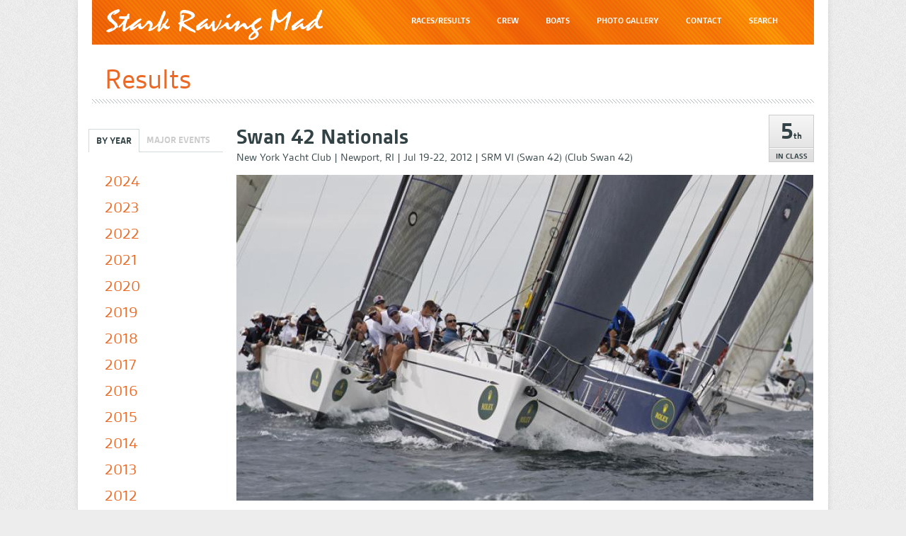

--- FILE ---
content_type: text/html; charset=utf-8
request_url: https://stark-raving-mad.com/results-by-year/330/2012
body_size: 9579
content:
<!DOCTYPE HTML>
<html>
<head>
	<meta http-equiv="Content-Type" content="text/html; charset=utf-8" />
<meta name="Generator" content="Drupal 7 (http://drupal.org)" />
<link rel="shortcut icon" href="https://stark-raving-mad.com/misc/favicon.ico" type="image/vnd.microsoft.icon" />
	<title>Results | Stark Raving Mad</title>
	<meta charset="UTF-8">
	<link type="text/css" rel="stylesheet" href="https://stark-raving-mad.com/sites/default/files/css/css_UluZp0tHTpGR5EC0mY2cxH9e_Ozdo2Y-ckgZ8lUGqWE.css" media="all" />
<link type="text/css" rel="stylesheet" href="https://stark-raving-mad.com/sites/default/files/css/css_h_upsPs2gCE4e97H6DjsLg1pi76y9Q6oWfDE9tzD0M0.css" media="all" />
<link type="text/css" rel="stylesheet" href="https://stark-raving-mad.com/sites/default/files/css/css_AdhkNejCQ1ndj4xFJw1htva7sTyj6B21OSHt0AfaMoo.css" media="all" />
<link type="text/css" rel="stylesheet" href="https://stark-raving-mad.com/sites/default/files/css/css_1Cns3L1_TrifKTSgp644ViF6O9TZ1O0lZsCwyMt9kfE.css" media="screen" />
<link type="text/css" rel="stylesheet" href="https://stark-raving-mad.com/sites/default/files/css/css_47DEQpj8HBSa-_TImW-5JCeuQeRkm5NMpJWZG3hSuFU.css" media="handheld" />
	<script type="text/javascript" src="https://stark-raving-mad.com/sites/default/files/js/js_YD9ro0PAqY25gGWrTki6TjRUG8TdokmmxjfqpNNfzVU.js"></script>
<script type="text/javascript" src="https://stark-raving-mad.com/sites/default/files/js/js_rqgvkpbtOEFkJtsWaw3lNJV8L7LXoqgvD0HF_tnsorA.js"></script>
<script type="text/javascript" src="https://stark-raving-mad.com/sites/default/files/js/js_4TRh1rpidJaRc_MhSBex3v8qv1UGd-uQ00tO0OacTv0.js"></script>
<script type="text/javascript">
<!--//--><![CDATA[//><!--
jQuery.extend(Drupal.settings, {"basePath":"\/","pathPrefix":"","setHasJsCookie":0,"ajaxPageState":{"theme":"srm","theme_token":"tcxlEeP9TpUBm8436GL14WaIC_1Krt2cFH0aluPpLuQ","js":{"misc\/jquery.js":1,"misc\/jquery-extend-3.4.0.js":1,"misc\/jquery-html-prefilter-3.5.0-backport.js":1,"misc\/jquery.once.js":1,"misc\/drupal.js":1,"sites\/all\/modules\/lightbox2\/js\/lightbox.js":1,"sites\/all\/modules\/views_slideshow\/js\/views_slideshow.js":1,"sites\/all\/themes\/srm\/js\/tablesorter.js":1,"sites\/all\/themes\/srm\/js\/cycle.js":1,"sites\/all\/themes\/srm\/js\/init.js":1,"sites\/all\/themes\/srm\/js\/mobile.js":1,"sites\/all\/themes\/srm\/js\/ie-html.js":1},"css":{"sites\/all\/modules\/calendar\/css\/calendar_multiday.css":1,"modules\/field\/theme\/field.css":1,"sites\/all\/modules\/logintoboggan\/logintoboggan.css":1,"sites\/all\/modules\/views\/css\/views.css":1,"sites\/all\/modules\/ctools\/css\/ctools.css":1,"sites\/all\/modules\/lightbox2\/css\/lightbox.css":1,"sites\/all\/modules\/views_slideshow\/views_slideshow.css":1,"sites\/all\/themes\/tao\/reset.css":1,"sites\/all\/themes\/tao\/base.css":1,"sites\/all\/themes\/srm\/css\/all.css":1,"sites\/all\/themes\/tao\/drupal.css":1,"sites\/all\/themes\/srm\/css\/handheld.css":1}},"lightbox2":{"rtl":0,"file_path":"\/(\\w\\w\/)public:\/","default_image":"\/sites\/all\/modules\/lightbox2\/images\/brokenimage.jpg","border_size":10,"font_color":"000","box_color":"fff","top_position":"","overlay_opacity":"0.8","overlay_color":"000","disable_close_click":true,"resize_sequence":0,"resize_speed":400,"fade_in_speed":400,"slide_down_speed":600,"use_alt_layout":false,"disable_resize":false,"disable_zoom":false,"force_show_nav":false,"show_caption":true,"loop_items":false,"node_link_text":"View Image Details","node_link_target":false,"image_count":"Image !current of !total","video_count":"Video !current of !total","page_count":"Page !current of !total","lite_press_x_close":"press \u003Ca href=\u0022#\u0022 onclick=\u0022hideLightbox(); return FALSE;\u0022\u003E\u003Ckbd\u003Ex\u003C\/kbd\u003E\u003C\/a\u003E to close","download_link_text":"","enable_login":false,"enable_contact":false,"keys_close":"c x 27","keys_previous":"p 37","keys_next":"n 39","keys_zoom":"z","keys_play_pause":"32","display_image_size":"original","image_node_sizes":"()","trigger_lightbox_classes":"","trigger_lightbox_group_classes":"","trigger_slideshow_classes":"","trigger_lightframe_classes":"","trigger_lightframe_group_classes":"","custom_class_handler":0,"custom_trigger_classes":"","disable_for_gallery_lists":true,"disable_for_acidfree_gallery_lists":true,"enable_acidfree_videos":true,"slideshow_interval":5000,"slideshow_automatic_start":true,"slideshow_automatic_exit":true,"show_play_pause":true,"pause_on_next_click":false,"pause_on_previous_click":true,"loop_slides":false,"iframe_width":600,"iframe_height":400,"iframe_border":1,"enable_video":false,"useragent":"Mozilla\/5.0 (Macintosh; Intel Mac OS X 10_15_7) AppleWebKit\/537.36 (KHTML, like Gecko) Chrome\/131.0.0.0 Safari\/537.36; ClaudeBot\/1.0; +claudebot@anthropic.com)"}});
//--><!]]>
</script>
	<script type="text/javascript" src="https://use.typekit.com/cho3ekz.js"></script>
	<script type="text/javascript">try{Typekit.load();}catch(e){}</script>
	<meta name="viewport" content="width=device-width" />
	<meta name="viewport" content="initial-scale = 1.0">
	
	
</head>
<body class="html not-front not-logged-in one-sidebar sidebar-first page-results-by-year page-results-by-year- page-results-by-year-330 page-results-by-year- page-results-by-year-2012 tao" >
  <!-- Prompt IE 6 users to install Chrome Frame. Remove this if you support IE 6.
       chromium.org/developers/how-tos/chrome-frame-getting-started -->
  <!--[if lt IE 7]><p class=chromeframe>Your browser is <em>ancient!</em> <a href="http://browsehappy.com/">Upgrade to a different browser</a> or <a href="http://www.google.com/chromeframe/?redirect=true">install Google Chrome Frame</a> to experience this site.</p><![endif]-->
		<!-- wrapper -->
<div id="wrapper">
	<div class="w1">
		<div class="w2">
			<!-- main -->
			<div id="main">
				<!-- header -->
				<header id="header">
					<strong class="logo vcard"><a href="/" class="fn org url">Stark Raving Mad</a></strong>
					<!-- navigation -->
											<nav id="nav">
							<ul>
								<li><a href="/races-results"><span><em>RACES/RESULTS</em></span></a></li>
								<li><a href="/crew"><span><em>CREW</em></span></a></li>
								<li><a href="/boats"><span><em>BOATS</em></span></a></li>
								<li><a href="/photo-gallery"><span><em>PHOTO GALLERY</em></span></a></li>
								<li><a href="/contact"><span><em>CONTACT</em></span></a></li>
								<li><a href="/search"><span><em>SEARCH</em></span></a></li>
							</ul>
						</nav>
				</header>

				<!-- title -->
				<header class="heading">
					<h1>Results</h1>
				</header>
				<!-- twocolumns -->
				<div class="twocolumns">
					<!-- content -->
					<section id="content">

						
						
						  <div class="region region-content">
    
<div class='block-system block-page-content clearfix'  id="block-system-main">
  
  
  
  
      <div  class="block-content clearfix"><div class="view view-show-results-by-race-and-year view-id-show_results_by_race_and_year view-display-id-page view-dom-id-b716326e1dfa45be3ccddd95665da2dc">
        
  
  
      <div class="view-content">
        <div class="views-row views-row-1 views-row-odd views-row-first views-row-last">
    <a id="2012" style="clear:both;height:0;display:block"></a>
<div class="race-header clearfix">
	<!-- print race year  -->
	<span class="race-year">2012</span>

	<div class="race-title-box">
		<!-- print event title  -->
		<h2 class="race-event-title">Swan 42 Nationals</h2>

		<!-- print race details  -->
		<div class="race-details">
			<span class='race-event-organizer'>New York Yacht Club</span> | 			<span class="race-location">Newport, RI</span> |
			<span class="race-date-str">Jul 19-22, 2012</span> |
			<span class="race-boat">SRM VI (Swan 42) (Club Swan 42)</span>

			<div class="hidden" style="display: none">
				<span class="race-start-date">2012-07-19 00:00:00</span>
				<span class="race-end-date">2012-07-22 00:00:00</span>
			</div>

		</div>
	</div>

	<!-- print finishes -->
	<div class="result-boxes">
							<div class="result-box"><p class="result-place race-results-in-class" data-num="5">5th</p> <p class="result-caption">In Class</p>
			</div>			</p>		</div>
	</div>

<div class="race-image">


	

	<!-- print image -->

	<div class="race-result-slideshow" id="slideshow-370">
		<div class="lrg-images">

									<img src="https://stark-raving-mad.com/sites/default/files/styles/boat_hero_image/public/NYYC%20Race%20Week%20-%202012%20-%20Leading%20to%20Weather%20Mark.jpg?itok=LpvfDGdK">
					</div>
		<div id="race-result-slideshow-pager-370" class="thumbs">
									<img src="https://stark-raving-mad.com/sites/default/files/styles/race_result_thumb/public/NYYC%20Race%20Week%20-%202012%20-%20Leading%20to%20Weather%20Mark.jpg?itok=b7sDjAQE">
					</div> <!-- close thumbnails div -->
	</div> <!-- close slideshow div -->
</div> <!-- close race-image div -->



<div class="race-body clearfix">
	<!-- print title and body -->
	<div class="body-content">
		<!--<h3 class="body-title">--><span class="race-result-title">2012 Swan 42 Nationals Results</span><!--</h3> -->
		<div class="body-text race-result-body">5th in Class out of 15, but this did not tell the full story as we should have done much better.  We were in 3rd going into Race 7 on the last day, but made some major errors on the race course.  Overall the boat peed was good.  See separate detailed race notes.</div>

		<!-- print link to full results on organizer's site -->
					<div class="full-result-box clearfix">
				<a class="full-result race-result-link" href="http://www.yachtscoring.com/event_results_cumulative.cfm">Full results from organizer's site</a>
			</div>
			</div>

	<!-- print crew -->
			<div class="crew">
			<h3>Crew:</h3>
			<ul class="race-result-crew">
				<li><span class="last-name" style="display: none">Doll</span><a href='/crew/doll'>Rodrigo Doll SD</a></li><li><span class="last-name" style="display: none">Freides</span><a href='/crew/freides'>Drew Freides CA</a></li><li><span class="last-name" style="display: none">Gardner</span><a href='/crew/gardner'>Jon Gardner SD</a></li><li><span class="last-name" style="display: none">Infelise</span><a href='/crew/infelise'>Payson Infelise NB</a></li><li><span class="last-name" style="display: none">Madden </span><a href='/crew/madden'>Jim Madden  NB</a></li><li><span class="last-name" style="display: none">McClung</span><a href='/crew/mcclung'>Mike McClung MA</a></li><li><span class="last-name" style="display: none">Myles</span><a href='/crew/myles'>Rob Myles RI</a></li>			</ul>
		</div>
		<!-- print image of results if it exists -->
	<div class="results-image">
			</div>
</div>
<div style="display:none"><a href="/node/370/edit">Edit Race Result</a></div>  </div>
    </div>
  
  
  
  
  
  
</div></div>
  
  </div>

  </div>

						<!-- drupal stuff -->
																		
						<!-- This is where i cut out a bunch of mark up -->
					</section>
					<!-- sidebar -->
					<aside id="sidebar">
						<!-- subnav -->
						<section class="subnav">

															<div id='left' class='clearfix'>  <div class="region region-sidebar-first">
    
<div class='block block-views clearfix'  id="block-views-show-all-years-with-races-block">
  
  
  
  
      <div  class="block-content clearfix"><div class="subnav-header">
	<a href="/results-by-year/1044/2024" class="active first by-year">By Year</a>
	<a href="/show-results-by-event/109" class=" by-event">Major Events</a>
	<div class="clear"></div>
</div>

<ul>
<li><div class="race-header clearfix">
			<!-- print race year  --> 
			<span class="race-year-shown">2024</span></div><div class="view view-get-races-by-year view-id-get_races_by_year view-display-id-block view-dom-id-e439d5b1a0e23cd3b7ea8450d02b5e59">
        
  
  
      <div class="view-content">
        <div class="views-row views-row-1 views-row-odd views-row-first">
      
  <div class="views-field views-field-title">        <span class="field-content"><ul><li><a href="/results-by-year/1044/2024">
											 
											SDYC "Hot Rum" Serie...
											 
</a></li></ul>
</span>  </div>  </div>
  <div class="views-row views-row-2 views-row-even">
      
  <div class="views-field views-field-title">        <span class="field-content"><ul><li><a href="/results-by-year/1041/2024">
											 
											SDYC "Hot Rum" Serie...
											 
</a></li></ul>
</span>  </div>  </div>
  <div class="views-row views-row-3 views-row-odd">
      
  <div class="views-field views-field-title">        <span class="field-content"><ul><li><a href="/results-by-year/1036/2024">
											 
											SDYC One Design Week...
											 
</a></li></ul>
</span>  </div>  </div>
  <div class="views-row views-row-4 views-row-even">
      
  <div class="views-field views-field-title">        <span class="field-content"><ul><li><a href="/results-by-year/1015/2024">
											 
											SDYC "Hot Rum" Serie...
											 
</a></li></ul>
</span>  </div>  </div>
  <div class="views-row views-row-5 views-row-odd">
      
  <div class="views-field views-field-title">        <span class="field-content"><ul><li><a href="/results-by-year/1042/2024">
											 
											SDYC "Hot Rum" Serie...
											 
</a></li></ul>
</span>  </div>  </div>
  <div class="views-row views-row-6 views-row-even">
      
  <div class="views-field views-field-title">        <span class="field-content"><ul><li><a href="/results-by-year/1013/2024">
											Long Point Race Week 
</a></li></ul>
</span>  </div>  </div>
  <div class="views-row views-row-7 views-row-odd">
      
  <div class="views-field views-field-title">        <span class="field-content"><ul><li><a href="/results-by-year/1010/2024">
											SoCal 300 
</a></li></ul>
</span>  </div>  </div>
  <div class="views-row views-row-8 views-row-even">
      
  <div class="views-field views-field-title">        <span class="field-content"><ul><li><a href="/results-by-year/1024/2024">
											 
											Etchells West Coast ...
											 
</a></li></ul>
</span>  </div>  </div>
  <div class="views-row views-row-9 views-row-odd">
      
  <div class="views-field views-field-title">        <span class="field-content"><ul><li><a href="/results-by-year/1012/2024">
											 
											Newport Harbor YC Op...
											 
</a></li></ul>
</span>  </div>  </div>
  <div class="views-row views-row-10 views-row-even">
      
  <div class="views-field views-field-title">        <span class="field-content"><ul><li><a href="/results-by-year/1011/2024">
											 
											SDYC Opening Day Rac...
											 
</a></li></ul>
</span>  </div>  </div>
  <div class="views-row views-row-11 views-row-odd">
      
  <div class="views-field views-field-title">        <span class="field-content"><ul><li><a href="/results-by-year/1018/2024">
											 
											Etchells West Coast ...
											 
</a></li></ul>
</span>  </div>  </div>
  <div class="views-row views-row-12 views-row-even">
      
  <div class="views-field views-field-title">        <span class="field-content"><ul><li><a href="/results-by-year/1018/2024">
											 
											Etchells West Coast ...
											 
</a></li></ul>
</span>  </div>  </div>
  <div class="views-row views-row-13 views-row-odd">
      
  <div class="views-field views-field-title">        <span class="field-content"><ul><li><a href="/results-by-year/988/2024">
											 
											Biscayne Bay Regatta...
											 
</a></li></ul>
</span>  </div>  </div>
  <div class="views-row views-row-14 views-row-even views-row-last">
      
  <div class="views-field views-field-title">        <span class="field-content"><ul><li><a href="/results-by-year/987/2024">
											 
											Biscayne Bay Regatta...
											 
</a></li></ul>
</span>  </div>  </div>
    </div>
  
  
  
  
  
  
</div></li><li><div class="race-header clearfix">
			<!-- print race year  --> 
			<span class="race-year-shown">2023</span></div><div class="view view-get-races-by-year view-id-get_races_by_year view-display-id-block view-dom-id-60c418f19b04096c1550b2811454b433">
        
  
  
      <div class="view-content">
        <div class="views-row views-row-1 views-row-odd views-row-first">
      
  <div class="views-field views-field-title">        <span class="field-content"><ul><li><a href="/results-by-year/985/2023">
											 
											Biscayne Bay Regatta...
											 
</a></li></ul>
</span>  </div>  </div>
  <div class="views-row views-row-2 views-row-even">
      
  <div class="views-field views-field-title">        <span class="field-content"><ul><li><a href="/results-by-year/997/2023">
											 
											SDYC One Design Week...
											 
</a></li></ul>
</span>  </div>  </div>
  <div class="views-row views-row-3 views-row-odd">
      
  <div class="views-field views-field-title">        <span class="field-content"><ul><li><a href="/results-by-year/997/2023">
											 
											SDYC One Design Week...
											 
</a></li></ul>
</span>  </div>  </div>
  <div class="views-row views-row-4 views-row-even">
      
  <div class="views-field views-field-title">        <span class="field-content"><ul><li><a href="/results-by-year/969/2023">
											 
											SDYC "Hot Rum" Serie...
											 
</a></li></ul>
</span>  </div>  </div>
  <div class="views-row views-row-5 views-row-odd">
      
  <div class="views-field views-field-title">        <span class="field-content"><ul><li><a href="/results-by-year/969/2023">
											 
											SDYC "Hot Rum" Serie...
											 
</a></li></ul>
</span>  </div>  </div>
  <div class="views-row views-row-6 views-row-even">
      
  <div class="views-field views-field-title">        <span class="field-content"><ul><li><a href="/results-by-year/969/2023">
											 
											SDYC "Hot Rum" Serie...
											 
</a></li></ul>
</span>  </div>  </div>
  <div class="views-row views-row-7 views-row-odd">
      
  <div class="views-field views-field-title">        <span class="field-content"><ul><li><a href="/results-by-year/969/2023">
											 
											SDYC "Hot Rum" Serie...
											 
</a></li></ul>
</span>  </div>  </div>
  <div class="views-row views-row-8 views-row-even">
      
  <div class="views-field views-field-title">        <span class="field-content"><ul><li><a href="/results-by-year/961/2023">
											 
											Around the Island Ra...
											 
</a></li></ul>
</span>  </div>  </div>
  <div class="views-row views-row-9 views-row-odd">
      
  <div class="views-field views-field-title">        <span class="field-content"><ul><li><a href="/results-by-year/960/2023">
											 
											Shelter Island YC Ra...
											 
</a></li></ul>
</span>  </div>  </div>
  <div class="views-row views-row-10 views-row-even">
      
  <div class="views-field views-field-title">        <span class="field-content"><ul><li><a href="/results-by-year/948/2023">
											ORC Championships 
</a></li></ul>
</span>  </div>  </div>
  <div class="views-row views-row-11 views-row-odd">
      
  <div class="views-field views-field-title">        <span class="field-content"><ul><li><a href="/results-by-year/968/2023">
											 
											Rhody Regatta - Newp...
											 
</a></li></ul>
</span>  </div>  </div>
  <div class="views-row views-row-12 views-row-even">
      
  <div class="views-field views-field-title">        <span class="field-content"><ul><li><a href="/results-by-year/944/2023">
											 
											Block Island Race We...
											 
</a></li></ul>
</span>  </div>  </div>
  <div class="views-row views-row-13 views-row-odd">
      
  <div class="views-field views-field-title">        <span class="field-content"><ul><li><a href="/results-by-year/947/2023">
											 
											New York Yacht Club ...
											 
</a></li></ul>
</span>  </div>  </div>
  <div class="views-row views-row-14 views-row-even">
      
  <div class="views-field views-field-title">        <span class="field-content"><ul><li><a href="/results-by-year/947/2023">
											 
											New York Yacht Club ...
											 
</a></li></ul>
</span>  </div>  </div>
  <div class="views-row views-row-15 views-row-odd">
      
  <div class="views-field views-field-title">        <span class="field-content"><ul><li><a href="/results-by-year/947/2023">
											 
											New York Yacht Club ...
											 
</a></li></ul>
</span>  </div>  </div>
  <div class="views-row views-row-16 views-row-even">
      
  <div class="views-field views-field-title">        <span class="field-content"><ul><li><a href="/results-by-year/946/2023">
											 
											Les Voiles de St. Ba...
											 
</a></li></ul>
</span>  </div>  </div>
  <div class="views-row views-row-17 views-row-odd views-row-last">
      
  <div class="views-field views-field-title">        <span class="field-content"><ul><li><a href="/results-by-year/957/2023">
											 
											St. Thomas Internati...
											 
</a></li></ul>
</span>  </div>  </div>
    </div>
  
  
  
  
  
  
</div></li><li><div class="race-header clearfix">
			<!-- print race year  --> 
			<span class="race-year-shown">2022</span></div><div class="view view-get-races-by-year view-id-get_races_by_year view-display-id-block view-dom-id-0ed3578df5a68c11e02831503b3ca126">
        
  
  
      <div class="view-content">
        <div class="views-row views-row-1 views-row-odd views-row-first">
      
  <div class="views-field views-field-title">        <span class="field-content"><ul><li><a href="/results-by-year/904/2022">
											 
											SDYC "Hot Rum" Serie...
											 
</a></li></ul>
</span>  </div>  </div>
  <div class="views-row views-row-2 views-row-even">
      
  <div class="views-field views-field-title">        <span class="field-content"><ul><li><a href="/results-by-year/937/2022">
											 
											Sail for Hope (Sail ...
											 
</a></li></ul>
</span>  </div>  </div>
  <div class="views-row views-row-3 views-row-odd">
      
  <div class="views-field views-field-title">        <span class="field-content"><ul><li><a href="/results-by-year/919/2022">
											 
											Around the Island Ra...
											 
</a></li></ul>
</span>  </div>  </div>
  <div class="views-row views-row-4 views-row-even">
      
  <div class="views-field views-field-title">        <span class="field-content"><ul><li><a href="/results-by-year/907/2022">
											 
											Safe Harbor Marinas ...
											 
</a></li></ul>
</span>  </div>  </div>
  <div class="views-row views-row-5 views-row-odd">
      
  <div class="views-field views-field-title">        <span class="field-content"><ul><li><a href="/results-by-year/905/2022">
											 
											Shelter Island YC Ra...
											 
</a></li></ul>
</span>  </div>  </div>
  <div class="views-row views-row-6 views-row-even">
      
  <div class="views-field views-field-title">        <span class="field-content"><ul><li><a href="/results-by-year/905/2022">
											 
											Shelter Island YC Ra...
											 
</a></li></ul>
</span>  </div>  </div>
  <div class="views-row views-row-7 views-row-odd">
      
  <div class="views-field views-field-title">        <span class="field-content"><ul><li><a href="/results-by-year/938/2022">
											 
											Breakwater Yacht Clu...
											 
</a></li></ul>
</span>  </div>  </div>
  <div class="views-row views-row-8 views-row-even">
      
  <div class="views-field views-field-title">        <span class="field-content"><ul><li><a href="/results-by-year/906/2022">
											 
											New York Yacht Club ...
											 
</a></li></ul>
</span>  </div>  </div>
  <div class="views-row views-row-9 views-row-odd">
      
  <div class="views-field views-field-title">        <span class="field-content"><ul><li><a href="/results-by-year/918/2022">
											 
											Rhody Regatta - Newp...
											 
</a></li></ul>
</span>  </div>  </div>
  <div class="views-row views-row-10 views-row-even">
      
  <div class="views-field views-field-title">        <span class="field-content"><ul><li><a href="/results-by-year/875/2022">
											 
											Newport to Bermuda R...
											 
</a></li></ul>
</span>  </div>  </div>
  <div class="views-row views-row-11 views-row-odd">
      
  <div class="views-field views-field-title">        <span class="field-content"><ul><li><a href="/results-by-year/876/2022">
											 
											New York Yacht Club ...
											 
</a></li></ul>
</span>  </div>  </div>
  <div class="views-row views-row-12 views-row-even">
      
  <div class="views-field views-field-title">        <span class="field-content"><ul><li><a href="/results-by-year/923/2022">
											 
											Newport Harbor YC Op...
											 
</a></li></ul>
</span>  </div>  </div>
  <div class="views-row views-row-13 views-row-odd">
      
  <div class="views-field views-field-title">        <span class="field-content"><ul><li><a href="/results-by-year/889/2022">
											 
											Les Voiles de St. Ba...
											 
</a></li></ul>
</span>  </div>  </div>
  <div class="views-row views-row-14 views-row-even views-row-last">
      
  <div class="views-field views-field-title">        <span class="field-content"><ul><li><a href="/results-by-year/892/2022">
											 
											St. Thomas Internati...
											 
</a></li></ul>
</span>  </div>  </div>
    </div>
  
  
  
  
  
  
</div></li><li><div class="race-header clearfix">
			<!-- print race year  --> 
			<span class="race-year-shown">2021</span></div><div class="view view-get-races-by-year view-id-get_races_by_year view-display-id-block view-dom-id-7d57aa983f17c8ff75ff6bd0a6758dc7">
        
  
  
      <div class="view-content">
        <div class="views-row views-row-1 views-row-odd views-row-first">
      
  <div class="views-field views-field-title">        <span class="field-content"><ul><li><a href="/results-by-year/840/2021">
											 
											SDYC "Hot Rum" Serie...
											 
</a></li></ul>
</span>  </div>  </div>
  <div class="views-row views-row-2 views-row-even">
      
  <div class="views-field views-field-title">        <span class="field-content"><ul><li><a href="/results-by-year/840/2021">
											 
											SDYC "Hot Rum" Serie...
											 
</a></li></ul>
</span>  </div>  </div>
  <div class="views-row views-row-3 views-row-odd">
      
  <div class="views-field views-field-title">        <span class="field-content"><ul><li><a href="/results-by-year/840/2021">
											 
											SDYC "Hot Rum" Serie...
											 
</a></li></ul>
</span>  </div>  </div>
  <div class="views-row views-row-4 views-row-even">
      
  <div class="views-field views-field-title">        <span class="field-content"><ul><li><a href="/results-by-year/840/2021">
											 
											SDYC "Hot Rum" Serie...
											 
</a></li></ul>
</span>  </div>  </div>
  <div class="views-row views-row-5 views-row-odd">
      
  <div class="views-field views-field-title">        <span class="field-content"><ul><li><a href="/results-by-year/840/2021">
											 
											SDYC "Hot Rum" Serie...
											 
</a></li></ul>
</span>  </div>  </div>
  <div class="views-row views-row-6 views-row-even">
      
  <div class="views-field views-field-title">        <span class="field-content"><ul><li><a href="/results-by-year/883/2021">
											Sail for Pride 
</a></li></ul>
</span>  </div>  </div>
  <div class="views-row views-row-7 views-row-odd">
      
  <div class="views-field views-field-title">        <span class="field-content"><ul><li><a href="/results-by-year/841/2021">
											 
											Around the Island Ra...
											 
</a></li></ul>
</span>  </div>  </div>
  <div class="views-row views-row-8 views-row-even">
      
  <div class="views-field views-field-title">        <span class="field-content"><ul><li><a href="/results-by-year/865/2021">
											 
											Safe Harbor Marinas ...
											 
</a></li></ul>
</span>  </div>  </div>
  <div class="views-row views-row-9 views-row-odd">
      
  <div class="views-field views-field-title">        <span class="field-content"><ul><li><a href="/results-by-year/865/2021">
											 
											Safe Harbor Marinas ...
											 
</a></li></ul>
</span>  </div>  </div>
  <div class="views-row views-row-10 views-row-even">
      
  <div class="views-field views-field-title">        <span class="field-content"><ul><li><a href="/results-by-year/835/2021">
											 
											Shelter Island YC Ra...
											 
</a></li></ul>
</span>  </div>  </div>
  <div class="views-row views-row-11 views-row-odd">
      
  <div class="views-field views-field-title">        <span class="field-content"><ul><li><a href="/results-by-year/835/2021">
											 
											Shelter Island YC Ra...
											 
</a></li></ul>
</span>  </div>  </div>
  <div class="views-row views-row-12 views-row-even">
      
  <div class="views-field views-field-title">        <span class="field-content"><ul><li><a href="/results-by-year/895/2021">
											 
											Breakwater Yacht Clu...
											 
</a></li></ul>
</span>  </div>  </div>
  <div class="views-row views-row-13 views-row-odd">
      
  <div class="views-field views-field-title">        <span class="field-content"><ul><li><a href="/results-by-year/838/2021">
											ORC Championships 
</a></li></ul>
</span>  </div>  </div>
  <div class="views-row views-row-14 views-row-even">
      
  <div class="views-field views-field-title">        <span class="field-content"><ul><li><a href="/results-by-year/874/2021">
											 
											Rhody Regatta - Newp...
											 
</a></li></ul>
</span>  </div>  </div>
  <div class="views-row views-row-15 views-row-odd">
      
  <div class="views-field views-field-title">        <span class="field-content"><ul><li><a href="/results-by-year/829/2021">
											 
											New York Yacht Club ...
											 
</a></li></ul>
</span>  </div>  </div>
  <div class="views-row views-row-16 views-row-even">
      
  <div class="views-field views-field-title">        <span class="field-content"><ul><li><a href="/results-by-year/834/2021">
											 
											Leukemia Cup - Newpo...
											 
</a></li></ul>
</span>  </div>  </div>
  <div class="views-row views-row-17 views-row-odd">
      
  <div class="views-field views-field-title">        <span class="field-content"><ul><li><a href="/results-by-year/836/2021">
											 
											Newport Harbor YC Op...
											 
</a></li></ul>
</span>  </div>  </div>
  <div class="views-row views-row-18 views-row-even views-row-last">
      
  <div class="views-field views-field-title">        <span class="field-content"><ul><li><a href="/results-by-year/827/2021">
											Newport to Ensenada 
</a></li></ul>
</span>  </div>  </div>
    </div>
  
  
  
  
  
  
</div></li><li><div class="race-header clearfix">
			<!-- print race year  --> 
			<span class="race-year-shown">2020</span></div><div class="view view-get-races-by-year view-id-get_races_by_year view-display-id-block view-dom-id-791aaa2e2056f93f48f7b9bc7090cde6">
        
  
  
      <div class="view-content">
        <div class="views-row views-row-1 views-row-odd views-row-first">
      
  <div class="views-field views-field-title">        <span class="field-content"><ul><li><a href="/results-by-year/833/2020">
											 
											SDYC "Hot Rum" Serie...
											 
</a></li></ul>
</span>  </div>  </div>
  <div class="views-row views-row-2 views-row-even">
      
  <div class="views-field views-field-title">        <span class="field-content"><ul><li><a href="/results-by-year/819/2020">
											 
											SDYC "Hot Rum" Serie...
											 
</a></li></ul>
</span>  </div>  </div>
  <div class="views-row views-row-3 views-row-odd">
      
  <div class="views-field views-field-title">        <span class="field-content"><ul><li><a href="/results-by-year/819/2020">
											 
											SDYC "Hot Rum" Serie...
											 
</a></li></ul>
</span>  </div>  </div>
  <div class="views-row views-row-4 views-row-even">
      
  <div class="views-field views-field-title">        <span class="field-content"><ul><li><a href="/results-by-year/819/2020">
											 
											SDYC "Hot Rum" Serie...
											 
</a></li></ul>
</span>  </div>  </div>
  <div class="views-row views-row-5 views-row-odd views-row-last">
      
  <div class="views-field views-field-title">        <span class="field-content"><ul><li><a href="/results-by-year/811/2020">
											 
											NHYC / SDYC Islands ...
											 
</a></li></ul>
</span>  </div>  </div>
    </div>
  
  
  
  
  
  
</div></li><li><div class="race-header clearfix">
			<!-- print race year  --> 
			<span class="race-year-shown">2019</span></div><div class="view view-get-races-by-year view-id-get_races_by_year view-display-id-block view-dom-id-f397a02adea53d3b40c8282e14851577">
        
  
  
      <div class="view-content">
        <div class="views-row views-row-1 views-row-odd views-row-first">
      
  <div class="views-field views-field-title">        <span class="field-content"><ul><li><a href="/results-by-year/802/2019">
											 
											SDYC "Hot Rum" Serie...
											 
</a></li></ul>
</span>  </div>  </div>
  <div class="views-row views-row-2 views-row-even">
      
  <div class="views-field views-field-title">        <span class="field-content"><ul><li><a href="/results-by-year/792/2019">
											Little Ensenada 
</a></li></ul>
</span>  </div>  </div>
  <div class="views-row views-row-3 views-row-odd">
      
  <div class="views-field views-field-title">        <span class="field-content"><ul><li><a href="/results-by-year/801/2019">
											 
											Around the Island Ra...
											 
</a></li></ul>
</span>  </div>  </div>
  <div class="views-row views-row-4 views-row-even">
      
  <div class="views-field views-field-title">        <span class="field-content"><ul><li><a href="/results-by-year/794/2019">
											 
											Shelter Island YC Ra...
											 
</a></li></ul>
</span>  </div>  </div>
  <div class="views-row views-row-5 views-row-odd">
      
  <div class="views-field views-field-title">        <span class="field-content"><ul><li><a href="/results-by-year/794/2019">
											 
											Shelter Island YC Ra...
											 
</a></li></ul>
</span>  </div>  </div>
  <div class="views-row views-row-6 views-row-even views-row-last">
      
  <div class="views-field views-field-title">        <span class="field-content"><ul><li><a href="/results-by-year/797/2019">
											 
											Breakwater Yacht Clu...
											 
</a></li></ul>
</span>  </div>  </div>
    </div>
  
  
  
  
  
  
</div></li><li><div class="race-header clearfix">
			<!-- print race year  --> 
			<span class="race-year-shown">2018</span></div><div class="view view-get-races-by-year view-id-get_races_by_year view-display-id-block view-dom-id-0e108e441ec4bdc08837c1327fa1f457">
        
  
  
      <div class="view-content">
        <div class="views-row views-row-1 views-row-odd views-row-first">
      
  <div class="views-field views-field-title">        <span class="field-content"><ul><li><a href="/results-by-year/779/2018">
											 
											BCYC "Hot Rum" Serie...
											 
</a></li></ul>
</span>  </div>  </div>
  <div class="views-row views-row-2 views-row-even">
      
  <div class="views-field views-field-title">        <span class="field-content"><ul><li><a href="/results-by-year/779/2018">
											 
											BCYC "Hot Rum" Serie...
											 
</a></li></ul>
</span>  </div>  </div>
  <div class="views-row views-row-3 views-row-odd">
      
  <div class="views-field views-field-title">        <span class="field-content"><ul><li><a href="/results-by-year/779/2018">
											 
											BCYC "Hot Rum" Serie...
											 
</a></li></ul>
</span>  </div>  </div>
  <div class="views-row views-row-4 views-row-even">
      
  <div class="views-field views-field-title">        <span class="field-content"><ul><li><a href="/results-by-year/757/2018">
											 
											SDYC "Hot Rum" Serie...
											 
</a></li></ul>
</span>  </div>  </div>
  <div class="views-row views-row-5 views-row-odd">
      
  <div class="views-field views-field-title">        <span class="field-content"><ul><li><a href="/results-by-year/750/2018">
											Long Point Race Week 
</a></li></ul>
</span>  </div>  </div>
  <div class="views-row views-row-6 views-row-even">
      
  <div class="views-field views-field-title">        <span class="field-content"><ul><li><a href="/results-by-year/774/2018">
											 
											Balboa Yacht Club Su...
											 
</a></li></ul>
</span>  </div>  </div>
  <div class="views-row views-row-7 views-row-odd">
      
  <div class="views-field views-field-title">        <span class="field-content"><ul><li><a href="/results-by-year/745/2018">
											 
											Rhody Regatta - Newp...
											 
</a></li></ul>
</span>  </div>  </div>
  <div class="views-row views-row-8 views-row-even">
      
  <div class="views-field views-field-title">        <span class="field-content"><ul><li><a href="/results-by-year/762/2018">
											 
											Shelter Island YC Ra...
											 
</a></li></ul>
</span>  </div>  </div>
  <div class="views-row views-row-9 views-row-odd">
      
  <div class="views-field views-field-title">        <span class="field-content"><ul><li><a href="/results-by-year/762/2018">
											 
											Shelter Island YC Ra...
											 
</a></li></ul>
</span>  </div>  </div>
  <div class="views-row views-row-10 views-row-even">
      
  <div class="views-field views-field-title">        <span class="field-content"><ul><li><a href="/results-by-year/758/2018">
											 
											Newport Regatta (Sai...
											 
</a></li></ul>
</span>  </div>  </div>
  <div class="views-row views-row-11 views-row-odd">
      
  <div class="views-field views-field-title">        <span class="field-content"><ul><li><a href="/results-by-year/742/2018">
											 
											New York Yacht Club ...
											 
</a></li></ul>
</span>  </div>  </div>
  <div class="views-row views-row-12 views-row-even">
      
  <div class="views-field views-field-title">        <span class="field-content"><ul><li><a href="/results-by-year/741/2018">
											 
											New York Yacht Club ...
											 
</a></li></ul>
</span>  </div>  </div>
  <div class="views-row views-row-13 views-row-odd">
      
  <div class="views-field views-field-title">        <span class="field-content"><ul><li><a href="/results-by-year/741/2018">
											 
											New York Yacht Club ...
											 
</a></li></ul>
</span>  </div>  </div>
  <div class="views-row views-row-14 views-row-even">
      
  <div class="views-field views-field-title">        <span class="field-content"><ul><li><a href="/results-by-year/722/2018">
											 
											San Diego to Puerto ...
											 
</a></li></ul>
</span>  </div>  </div>
  <div class="views-row views-row-15 views-row-odd">
      
  <div class="views-field views-field-title">        <span class="field-content"><ul><li><a href="/results-by-year/738/2018">
											 
											NHYC / SDYC Islands ...
											 
</a></li></ul>
</span>  </div>  </div>
  <div class="views-row views-row-16 views-row-even views-row-last">
      
  <div class="views-field views-field-title">        <span class="field-content"><ul><li><a href="/results-by-year/730/2018">
											 
											San Diego Yacht Club...
											 
</a></li></ul>
</span>  </div>  </div>
    </div>
  
  
  
  
  
  
</div></li><li><div class="race-header clearfix">
			<!-- print race year  --> 
			<span class="race-year-shown">2017</span></div><div class="view view-get-races-by-year view-id-get_races_by_year view-display-id-block view-dom-id-c922ad433f8838600b359d60f6632e1f">
        
  
  
      <div class="view-content">
        <div class="views-row views-row-1 views-row-odd views-row-first">
      
  <div class="views-field views-field-title">        <span class="field-content"><ul><li><a href="/results-by-year/710/2017">
											 
											SDYC "Hot Rum" Serie...
											 
</a></li></ul>
</span>  </div>  </div>
  <div class="views-row views-row-2 views-row-even">
      
  <div class="views-field views-field-title">        <span class="field-content"><ul><li><a href="/results-by-year/726/2017">
											 
											Sail for Hope (Sail ...
											 
</a></li></ul>
</span>  </div>  </div>
  <div class="views-row views-row-3 views-row-odd">
      
  <div class="views-field views-field-title">        <span class="field-content"><ul><li><a href="/results-by-year/720/2017">
											 
											Around the Island Ra...
											 
</a></li></ul>
</span>  </div>  </div>
  <div class="views-row views-row-4 views-row-even">
      
  <div class="views-field views-field-title">        <span class="field-content"><ul><li><a href="/results-by-year/702/2017">
											Long Point Race Week 
</a></li></ul>
</span>  </div>  </div>
  <div class="views-row views-row-5 views-row-odd">
      
  <div class="views-field views-field-title">        <span class="field-content"><ul><li><a href="/results-by-year/703/2017">
											 
											New York Yacht Club ...
											 
</a></li></ul>
</span>  </div>  </div>
  <div class="views-row views-row-6 views-row-even">
      
  <div class="views-field views-field-title">        <span class="field-content"><ul><li><a href="/results-by-year/715/2017">
											 
											New York Yacht Club ...
											 
</a></li></ul>
</span>  </div>  </div>
  <div class="views-row views-row-7 views-row-odd">
      
  <div class="views-field views-field-title">        <span class="field-content"><ul><li><a href="/results-by-year/713/2017">
											 
											Rhody Regatta - Newp...
											 
</a></li></ul>
</span>  </div>  </div>
  <div class="views-row views-row-8 views-row-even">
      
  <div class="views-field views-field-title">        <span class="field-content"><ul><li><a href="/results-by-year/693/2017">
											 
											New York Yacht Club ...
											 
</a></li></ul>
</span>  </div>  </div>
  <div class="views-row views-row-9 views-row-odd">
      
  <div class="views-field views-field-title">        <span class="field-content"><ul><li><a href="/results-by-year/692/2017">
											 
											New York Yacht Club ...
											 
</a></li></ul>
</span>  </div>  </div>
  <div class="views-row views-row-10 views-row-even">
      
  <div class="views-field views-field-title">        <span class="field-content"><ul><li><a href="/results-by-year/701/2017">
											 
											Newport Harbor YC Op...
											 
</a></li></ul>
</span>  </div>  </div>
  <div class="views-row views-row-11 views-row-odd views-row-last">
      
  <div class="views-field views-field-title">        <span class="field-content"><ul><li><a href="/results-by-year/643/2017">
											 
											SDYC Opening Day Rac...
											 
</a></li></ul>
</span>  </div>  </div>
    </div>
  
  
  
  
  
  
</div></li><li><div class="race-header clearfix">
			<!-- print race year  --> 
			<span class="race-year-shown">2016</span></div><div class="view view-get-races-by-year view-id-get_races_by_year view-display-id-block view-dom-id-dac3af780791177d1c1bcec0af01c035">
        
  
  
      <div class="view-content">
        <div class="views-row views-row-1 views-row-odd views-row-first">
      
  <div class="views-field views-field-title">        <span class="field-content"><ul><li><a href="/results-by-year/659/2016">
											 
											SDYC "Hot Rum" Serie...
											 
</a></li></ul>
</span>  </div>  </div>
  <div class="views-row views-row-2 views-row-even">
      
  <div class="views-field views-field-title">        <span class="field-content"><ul><li><a href="/results-by-year/681/2016">
											 
											New York Yacht Club ...
											 
</a></li></ul>
</span>  </div>  </div>
  <div class="views-row views-row-3 views-row-odd">
      
  <div class="views-field views-field-title">        <span class="field-content"><ul><li><a href="/results-by-year/647/2016">
											 
											New York Yacht Club ...
											 
</a></li></ul>
</span>  </div>  </div>
  <div class="views-row views-row-4 views-row-even">
      
  <div class="views-field views-field-title">        <span class="field-content"><ul><li><a href="/results-by-year/586/2016">
											 
											New York Yacht Club ...
											 
</a></li></ul>
</span>  </div>  </div>
  <div class="views-row views-row-5 views-row-odd">
      
  <div class="views-field views-field-title">        <span class="field-content"><ul><li><a href="/results-by-year/585/2016">
											 
											New York Yacht Club ...
											 
</a></li></ul>
</span>  </div>  </div>
  <div class="views-row views-row-6 views-row-even">
      
  <div class="views-field views-field-title">        <span class="field-content"><ul><li><a href="/results-by-year/668/2016">
											 
											Annapolis NOOD Regat...
											 
</a></li></ul>
</span>  </div>  </div>
  <div class="views-row views-row-7 views-row-odd">
      
  <div class="views-field views-field-title">        <span class="field-content"><ul><li><a href="/results-by-year/631/2016">
											 
											C&C 30 OD Mid Winter...
											 
</a></li></ul>
</span>  </div>  </div>
  <div class="views-row views-row-8 views-row-even views-row-last">
      
  <div class="views-field views-field-title">        <span class="field-content"><ul><li><a href="/results-by-year/621/2016">
											Key West Race Week 
</a></li></ul>
</span>  </div>  </div>
    </div>
  
  
  
  
  
  
</div></li><li><div class="race-header clearfix">
			<!-- print race year  --> 
			<span class="race-year-shown">2015</span></div><div class="view view-get-races-by-year view-id-get_races_by_year view-display-id-block view-dom-id-1c5fa604aaf4047f697830135af1b134">
        
  
  
      <div class="view-content">
        <div class="views-row views-row-1 views-row-odd views-row-first">
      
  <div class="views-field views-field-title">        <span class="field-content"><ul><li><a href="/results-by-year/660/2015">
											 
											SDYC "Hot Rum" Serie...
											 
</a></li></ul>
</span>  </div>  </div>
  <div class="views-row views-row-2 views-row-even">
      
  <div class="views-field views-field-title">        <span class="field-content"><ul><li><a href="/results-by-year/637/2015">
											 
											SDYC "Hot Rum" Serie...
											 
</a></li></ul>
</span>  </div>  </div>
  <div class="views-row views-row-3 views-row-odd">
      
  <div class="views-field views-field-title">        <span class="field-content"><ul><li><a href="/results-by-year/635/2015">
											 
											SDYC "Hot Rum" Serie...
											 
</a></li></ul>
</span>  </div>  </div>
  <div class="views-row views-row-4 views-row-even">
      
  <div class="views-field views-field-title">        <span class="field-content"><ul><li><a href="/results-by-year/618/2015">
											 
											SDYC "Hot Rum" Serie...
											 
</a></li></ul>
</span>  </div>  </div>
  <div class="views-row views-row-5 views-row-odd">
      
  <div class="views-field views-field-title">        <span class="field-content"><ul><li><a href="/results-by-year/620/2015">
											 
											Storm Trysail Club A...
											 
</a></li></ul>
</span>  </div>  </div>
  <div class="views-row views-row-6 views-row-even">
      
  <div class="views-field views-field-title">        <span class="field-content"><ul><li><a href="/results-by-year/628/2015">
											 
											C&C 30 OD Sail Newpo...
											 
</a></li></ul>
</span>  </div>  </div>
  <div class="views-row views-row-7 views-row-odd">
      
  <div class="views-field views-field-title">        <span class="field-content"><ul><li><a href="/results-by-year/603/2015">
											 
											Edgartown Race Weeke...
											 
</a></li></ul>
</span>  </div>  </div>
  <div class="views-row views-row-8 views-row-even">
      
  <div class="views-field views-field-title">        <span class="field-content"><ul><li><a href="/results-by-year/603/2015">
											 
											Edgartown Race Weeke...
											 
</a></li></ul>
</span>  </div>  </div>
  <div class="views-row views-row-9 views-row-odd">
      
  <div class="views-field views-field-title">        <span class="field-content"><ul><li><a href="/results-by-year/583/2015">
											 
											New York Yacht Club ...
											 
</a></li></ul>
</span>  </div>  </div>
  <div class="views-row views-row-10 views-row-even">
      
  <div class="views-field views-field-title">        <span class="field-content"><ul><li><a href="/results-by-year/582/2015">
											 
											New York Yacht Club ...
											 
</a></li></ul>
</span>  </div>  </div>
  <div class="views-row views-row-11 views-row-odd">
      
  <div class="views-field views-field-title">        <span class="field-content"><ul><li><a href="/results-by-year/549/2015">
											 
											Les Voiles de St. Ba...
											 
</a></li></ul>
</span>  </div>  </div>
  <div class="views-row views-row-12 views-row-even">
      
  <div class="views-field views-field-title">        <span class="field-content"><ul><li><a href="/results-by-year/547/2015">
											Rolex Swan Cup - BVI 
</a></li></ul>
</span>  </div>  </div>
  <div class="views-row views-row-13 views-row-odd views-row-last">
      
  <div class="views-field views-field-title">        <span class="field-content"><ul><li><a href="/results-by-year/576/2015">
											 
											Lauderdale to Key We...
											 
</a></li></ul>
</span>  </div>  </div>
    </div>
  
  
  
  
  
  
</div></li><li><div class="race-header clearfix">
			<!-- print race year  --> 
			<span class="race-year-shown">2014</span></div><div class="view view-get-races-by-year view-id-get_races_by_year view-display-id-block view-dom-id-1cf93cc361b61252d8005313cf5f3de5">
        
  
  
      <div class="view-content">
        <div class="views-row views-row-1 views-row-odd views-row-first">
      
  <div class="views-field views-field-title">        <span class="field-content"><ul><li><a href="/results-by-year/560/2014">
											 
											SDYC "Hot Rum" Serie...
											 
</a></li></ul>
</span>  </div>  </div>
  <div class="views-row views-row-2 views-row-even">
      
  <div class="views-field views-field-title">        <span class="field-content"><ul><li><a href="/results-by-year/570/2014">
											Astor Cup 
</a></li></ul>
</span>  </div>  </div>
  <div class="views-row views-row-3 views-row-odd">
      
  <div class="views-field views-field-title">        <span class="field-content"><ul><li><a href="/results-by-year/524/2014">
											 
											New York Yacht Club ...
											 
</a></li></ul>
</span>  </div>  </div>
  <div class="views-row views-row-4 views-row-even">
      
  <div class="views-field views-field-title">        <span class="field-content"><ul><li><a href="/results-by-year/555/2014">
											 
											New York Yacht Club ...
											 
</a></li></ul>
</span>  </div>  </div>
  <div class="views-row views-row-5 views-row-odd">
      
  <div class="views-field views-field-title">        <span class="field-content"><ul><li><a href="/results-by-year/525/2014">
											 
											Royal Bermuda YC Ann...
											 
</a></li></ul>
</span>  </div>  </div>
  <div class="views-row views-row-6 views-row-even">
      
  <div class="views-field views-field-title">        <span class="field-content"><ul><li><a href="/results-by-year/489/2014">
											 
											Newport to Bermuda R...
											 
</a></li></ul>
</span>  </div>  </div>
  <div class="views-row views-row-7 views-row-odd">
      
  <div class="views-field views-field-title">        <span class="field-content"><ul><li><a href="/results-by-year/489/2014">
											 
											Newport to Bermuda R...
											 
</a></li></ul>
</span>  </div>  </div>
  <div class="views-row views-row-8 views-row-even">
      
  <div class="views-field views-field-title">        <span class="field-content"><ul><li><a href="/results-by-year/522/2014">
											 
											New York Yacht Club ...
											 
</a></li></ul>
</span>  </div>  </div>
  <div class="views-row views-row-9 views-row-odd">
      
  <div class="views-field views-field-title">        <span class="field-content"><ul><li><a href="/results-by-year/529/2014">
											Onion Patch Series 
</a></li></ul>
</span>  </div>  </div>
  <div class="views-row views-row-10 views-row-even">
      
  <div class="views-field views-field-title">        <span class="field-content"><ul><li><a href="/results-by-year/562/2014">
											 
											New York Yacht Club ...
											 
</a></li></ul>
</span>  </div>  </div>
  <div class="views-row views-row-11 views-row-odd">
      
  <div class="views-field views-field-title">        <span class="field-content"><ul><li><a href="/results-by-year/537/2014">
											Block Island Race 
</a></li></ul>
</span>  </div>  </div>
  <div class="views-row views-row-12 views-row-even">
      
  <div class="views-field views-field-title">        <span class="field-content"><ul><li><a href="/results-by-year/520/2014">
											 
											Les Voiles de St. Ba...
											 
</a></li></ul>
</span>  </div>  </div>
  <div class="views-row views-row-13 views-row-odd">
      
  <div class="views-field views-field-title">        <span class="field-content"><ul><li><a href="/results-by-year/543/2014">
											Gill Commodore's Cup 
</a></li></ul>
</span>  </div>  </div>
  <div class="views-row views-row-14 views-row-even">
      
  <div class="views-field views-field-title">        <span class="field-content"><ul><li><a href="/results-by-year/516/2014">
											Heineken Regatta 
</a></li></ul>
</span>  </div>  </div>
  <div class="views-row views-row-15 views-row-odd views-row-last">
      
  <div class="views-field views-field-title">        <span class="field-content"><ul><li><a href="/results-by-year/513/2014">
											Key West Race Week 
</a></li></ul>
</span>  </div>  </div>
    </div>
  
  
  
  
  
  
</div></li><li><div class="race-header clearfix">
			<!-- print race year  --> 
			<span class="race-year-shown">2013</span></div><div class="view view-get-races-by-year view-id-get_races_by_year view-display-id-block view-dom-id-647c1583130a136be89b6874a7c3c465">
        
  
  
      <div class="view-content">
        <div class="views-row views-row-1 views-row-odd views-row-first">
      
  <div class="views-field views-field-title">        <span class="field-content"><ul><li><a href="/results-by-year/491/2013">
											 
											SDYC "Hot Rum" Serie...
											 
</a></li></ul>
</span>  </div>  </div>
  <div class="views-row views-row-2 views-row-even">
      
  <div class="views-field views-field-title">        <span class="field-content"><ul><li><a href="/results-by-year/494/2013">
											Vineyard Race 
</a></li></ul>
</span>  </div>  </div>
  <div class="views-row views-row-3 views-row-odd">
      
  <div class="views-field views-field-title">        <span class="field-content"><ul><li><a href="/results-by-year/403/2013">
											 
											New York Yacht Club ...
											 
</a></li></ul>
</span>  </div>  </div>
  <div class="views-row views-row-4 views-row-even">
      
  <div class="views-field views-field-title">        <span class="field-content"><ul><li><a href="/results-by-year/500/2013">
											 
											New York Yacht Club ...
											 
</a></li></ul>
</span>  </div>  </div>
  <div class="views-row views-row-5 views-row-odd">
      
  <div class="views-field views-field-title">        <span class="field-content"><ul><li><a href="/results-by-year/484/2013">
											 
											Leukemia Cup - Newpo...
											 
</a></li></ul>
</span>  </div>  </div>
  <div class="views-row views-row-6 views-row-even">
      
  <div class="views-field views-field-title">        <span class="field-content"><ul><li><a href="/results-by-year/454/2013">
											Charleston Race Week 
</a></li></ul>
</span>  </div>  </div>
  <div class="views-row views-row-7 views-row-odd">
      
  <div class="views-field views-field-title">        <span class="field-content"><ul><li><a href="/results-by-year/438/2013">
											Rolex Swan Cup - BVI 
</a></li></ul>
</span>  </div>  </div>
  <div class="views-row views-row-8 views-row-even views-row-last">
      
  <div class="views-field views-field-title">        <span class="field-content"><ul><li><a href="/results-by-year/394/2013">
											Key West Race Week 
</a></li></ul>
</span>  </div>  </div>
    </div>
  
  
  
  
  
  
</div></li><li><div class="race-header clearfix">
			<!-- print race year  --> 
			<span class="race-year-shown">2012</span></div><div class="view view-get-races-by-year view-id-get_races_by_year view-display-id-block view-dom-id-6b39f1b2168bcc42b482894f252fcd35">
        
  
  
      <div class="view-content">
        <div class="views-row views-row-1 views-row-odd views-row-first">
      
  <div class="views-field views-field-title">        <span class="field-content"><ul><li><a href="/results-by-year/441/2012">
											 
											Lauderdale to Palm B...
											 
</a></li></ul>
</span>  </div>  </div>
  <div class="views-row views-row-2 views-row-even">
      
  <div class="views-field views-field-title">        <span class="field-content"><ul><li><a href="/results-by-year/332/2012">
											 
											Les Voiles de Saint-...
											 
</a></li></ul>
</span>  </div>  </div>
  <div class="views-row views-row-3 views-row-odd">
      
  <div class="views-field views-field-title">        <span class="field-content"><ul><li><a href="/results-by-year/331/2012">
											 
											Rolex Swan Cup - Por...
											 
</a></li></ul>
</span>  </div>  </div>
  <div class="views-row views-row-4 views-row-even">
      
  <div class="views-field views-field-title">        <span class="field-content"><ul><li class="active"><a href="/results-by-year/330/2012">
											Swan 42 Nationals 
</a></li></ul>
</span>  </div>  </div>
  <div class="views-row views-row-5 views-row-odd">
      
  <div class="views-field views-field-title">        <span class="field-content"><ul><li><a href="/results-by-year/329/2012">
											 
											Royal Bermuda YC Ann...
											 
</a></li></ul>
</span>  </div>  </div>
  <div class="views-row views-row-6 views-row-even">
      
  <div class="views-field views-field-title">        <span class="field-content"><ul><li><a href="/results-by-year/328/2012">
											 
											Newport to Bermuda R...
											 
</a></li></ul>
</span>  </div>  </div>
  <div class="views-row views-row-7 views-row-odd">
      
  <div class="views-field views-field-title">        <span class="field-content"><ul><li><a href="/results-by-year/368/2012">
											 
											New York Yacht Club ...
											 
</a></li></ul>
</span>  </div>  </div>
  <div class="views-row views-row-8 views-row-even">
      
  <div class="views-field views-field-title">        <span class="field-content"><ul><li><a href="/results-by-year/527/2012">
											Onion Patch Series 
</a></li></ul>
</span>  </div>  </div>
  <div class="views-row views-row-9 views-row-odd">
      
  <div class="views-field views-field-title">        <span class="field-content"><ul><li><a href="/results-by-year/497/2012">
											 
											New York Yacht Club ...
											 
</a></li></ul>
</span>  </div>  </div>
  <div class="views-row views-row-10 views-row-even">
      
  <div class="views-field views-field-title">        <span class="field-content"><ul><li><a href="/results-by-year/224/2012">
											Yachting Cup 
</a></li></ul>
</span>  </div>  </div>
  <div class="views-row views-row-11 views-row-odd">
      
  <div class="views-field views-field-title">        <span class="field-content"><ul><li><a href="/results-by-year/149/2012">
											Ahmanson Cup 
</a></li></ul>
</span>  </div>  </div>
  <div class="views-row views-row-12 views-row-even views-row-last">
      
  <div class="views-field views-field-title">        <span class="field-content"><ul><li><a href="/results-by-year/142/2012">
											 
											NHYC / SDYC Islands ...
											 
</a></li></ul>
</span>  </div>  </div>
    </div>
  
  
  
  
  
  
</div></li><li><div class="race-header clearfix">
			<!-- print race year  --> 
			<span class="race-year-shown">2011</span></div><div class="view view-get-races-by-year view-id-get_races_by_year view-display-id-block view-dom-id-231f3ee3725d076bc3baad376e5fe83b">
        
  
  
      <div class="view-content">
        <div class="views-row views-row-1 views-row-odd views-row-first">
      
  <div class="views-field views-field-title">        <span class="field-content"><ul><li><a href="/results-by-year/383/2011">
											 
											SDYC "Hot Rum" Serie...
											 
</a></li></ul>
</span>  </div>  </div>
  <div class="views-row views-row-2 views-row-even">
      
  <div class="views-field views-field-title">        <span class="field-content"><ul><li><a href="/results-by-year/204/2011">
											 
											New York Yacht Club ...
											 
</a></li></ul>
</span>  </div>  </div>
  <div class="views-row views-row-3 views-row-odd">
      
  <div class="views-field views-field-title">        <span class="field-content"><ul><li><a href="/results-by-year/207/2011">
											 
											New York Yacht Club ...
											 
</a></li></ul>
</span>  </div>  </div>
  <div class="views-row views-row-4 views-row-even">
      
  <div class="views-field views-field-title">        <span class="field-content"><ul><li><a href="/results-by-year/223/2011">
											Swan 42 Nationals 
</a></li></ul>
</span>  </div>  </div>
  <div class="views-row views-row-5 views-row-odd">
      
  <div class="views-field views-field-title">        <span class="field-content"><ul><li><a href="/results-by-year/181/2011">
											Long Beach Race Week 
</a></li></ul>
</span>  </div>  </div>
  <div class="views-row views-row-6 views-row-even">
      
  <div class="views-field views-field-title">        <span class="field-content"><ul><li><a href="/results-by-year/206/2011">
											 
											New York Yacht Club ...
											 
</a></li></ul>
</span>  </div>  </div>
  <div class="views-row views-row-7 views-row-odd">
      
  <div class="views-field views-field-title">        <span class="field-content"><ul><li><a href="/results-by-year/148/2011">
											Ahmanson Cup 
</a></li></ul>
</span>  </div>  </div>
  <div class="views-row views-row-8 views-row-even">
      
  <div class="views-field views-field-title">        <span class="field-content"><ul><li><a href="/results-by-year/226/2011">
											Yachting Cup 
</a></li></ul>
</span>  </div>  </div>
  <div class="views-row views-row-9 views-row-odd">
      
  <div class="views-field views-field-title">        <span class="field-content"><ul><li><a href="/results-by-year/195/2011">
											 
											Newport Harbor YC Op...
											 
</a></li></ul>
</span>  </div>  </div>
  <div class="views-row views-row-10 views-row-even">
      
  <div class="views-field views-field-title">        <span class="field-content"><ul><li><a href="/results-by-year/19/2011">
											 
											NHYC / SDYC Islands ...
											 
</a></li></ul>
</span>  </div>  </div>
  <div class="views-row views-row-11 views-row-odd views-row-last">
      
  <div class="views-field views-field-title">        <span class="field-content"><ul><li><a href="/results-by-year/153/2011">
											Around The Coronados 
</a></li></ul>
</span>  </div>  </div>
    </div>
  
  
  
  
  
  
</div></li><li><div class="race-header clearfix">
			<!-- print race year  --> 
			<span class="race-year-shown">2010</span></div><div class="view view-get-races-by-year view-id-get_races_by_year view-display-id-block view-dom-id-4eb839aa34ad67aa82b70ebe1e78a3b6">
        
  
  
      <div class="view-content">
        <div class="views-row views-row-1 views-row-odd views-row-first">
      
  <div class="views-field views-field-title">        <span class="field-content"><ul><li><a href="/results-by-year/141/2010">
											i52 Regatta 
</a></li></ul>
</span>  </div>  </div>
  <div class="views-row views-row-2 views-row-even">
      
  <div class="views-field views-field-title">        <span class="field-content"><ul><li><a href="/results-by-year/172/2010">
											i52 Regatta 
</a></li></ul>
</span>  </div>  </div>
  <div class="views-row views-row-3 views-row-odd">
      
  <div class="views-field views-field-title">        <span class="field-content"><ul><li><a href="/results-by-year/185/2010">
											Long Point Race Week 
</a></li></ul>
</span>  </div>  </div>
  <div class="views-row views-row-4 views-row-even">
      
  <div class="views-field views-field-title">        <span class="field-content"><ul><li><a href="/results-by-year/213/2010">
											 
											Santa Barbara to Kin...
											 
</a></li></ul>
</span>  </div>  </div>
  <div class="views-row views-row-5 views-row-odd">
      
  <div class="views-field views-field-title">        <span class="field-content"><ul><li><a href="/results-by-year/193/2010">
											 
											Newport to Bermuda R...
											 
</a></li></ul>
</span>  </div>  </div>
  <div class="views-row views-row-6 views-row-even">
      
  <div class="views-field views-field-title">        <span class="field-content"><ul><li><a href="/results-by-year/448/2010">
											Block Island Race 
</a></li></ul>
</span>  </div>  </div>
  <div class="views-row views-row-7 views-row-odd">
      
  <div class="views-field views-field-title">        <span class="field-content"><ul><li><a href="/results-by-year/157/2010">
											California Cup 
</a></li></ul>
</span>  </div>  </div>
  <div class="views-row views-row-8 views-row-even">
      
  <div class="views-field views-field-title">        <span class="field-content"><ul><li><a href="/results-by-year/227/2010">
											Yachting Cup 
</a></li></ul>
</span>  </div>  </div>
  <div class="views-row views-row-9 views-row-odd">
      
  <div class="views-field views-field-title">        <span class="field-content"><ul><li><a href="/results-by-year/147/2010">
											Ahmanson Cup 
</a></li></ul>
</span>  </div>  </div>
  <div class="views-row views-row-10 views-row-even">
      
  <div class="views-field views-field-title">        <span class="field-content"><ul><li><a href="/results-by-year/20/2010">
											 
											NHYC / SDYC Islands ...
											 
</a></li></ul>
</span>  </div>  </div>
  <div class="views-row views-row-11 views-row-odd">
      
  <div class="views-field views-field-title">        <span class="field-content"><ul><li><a href="/results-by-year/186/2010">
											Miami Grand Prix 
</a></li></ul>
</span>  </div>  </div>
  <div class="views-row views-row-12 views-row-even views-row-last">
      
  <div class="views-field views-field-title">        <span class="field-content"><ul><li><a href="/results-by-year/175/2010">
											Key West Race Week 
</a></li></ul>
</span>  </div>  </div>
    </div>
  
  
  
  
  
  
</div></li><li><div class="race-header clearfix">
			<!-- print race year  --> 
			<span class="race-year-shown">2009</span></div><div class="view view-get-races-by-year view-id-get_races_by_year view-display-id-block view-dom-id-ed502496a5175a8401f300cd7498dd72">
        
  
  
      <div class="view-content">
        <div class="views-row views-row-1 views-row-odd views-row-first">
      
  <div class="views-field views-field-title">        <span class="field-content"><ul><li><a href="/results-by-year/165/2009">
											 
											SDYC "Hot Rum" Serie...
											 
</a></li></ul>
</span>  </div>  </div>
  <div class="views-row views-row-2 views-row-even">
      
  <div class="views-field views-field-title">        <span class="field-content"><ul><li><a href="/results-by-year/221/2009">
											i52 Regatta 
</a></li></ul>
</span>  </div>  </div>
  <div class="views-row views-row-3 views-row-odd">
      
  <div class="views-field views-field-title">        <span class="field-content"><ul><li><a href="/results-by-year/220/2009">
											i52 Regatta 
</a></li></ul>
</span>  </div>  </div>
  <div class="views-row views-row-4 views-row-even">
      
  <div class="views-field views-field-title">        <span class="field-content"><ul><li><a href="/results-by-year/212/2009">
											 
											Santa Barbara to Kin...
											 
</a></li></ul>
</span>  </div>  </div>
  <div class="views-row views-row-5 views-row-odd">
      
  <div class="views-field views-field-title">        <span class="field-content"><ul><li><a href="/results-by-year/162/2009">
											Hoag Cup 
</a></li></ul>
</span>  </div>  </div>
  <div class="views-row views-row-6 views-row-even">
      
  <div class="views-field views-field-title">        <span class="field-content"><ul><li><a href="/results-by-year/200/2009">
											 
											Newport Harbor YC Op...
											 
</a></li></ul>
</span>  </div>  </div>
  <div class="views-row views-row-7 views-row-odd">
      
  <div class="views-field views-field-title">        <span class="field-content"><ul><li><a href="/results-by-year/188/2009">
											Newport to Ensenada 
</a></li></ul>
</span>  </div>  </div>
  <div class="views-row views-row-8 views-row-even">
      
  <div class="views-field views-field-title">        <span class="field-content"><ul><li><a href="/results-by-year/146/2009">
											Ahmanson Cup 
</a></li></ul>
</span>  </div>  </div>
  <div class="views-row views-row-9 views-row-odd views-row-last">
      
  <div class="views-field views-field-title">        <span class="field-content"><ul><li><a href="/results-by-year/191/2009">
											Newport to Cabo Race 
</a></li></ul>
</span>  </div>  </div>
    </div>
  
  
  
  
  
  
</div></li><li><div class="race-header clearfix">
			<!-- print race year  --> 
			<span class="race-year-shown">2008</span></div><div class="view view-get-races-by-year view-id-get_races_by_year view-display-id-block view-dom-id-23321d6b75705fd02a60acda27ce68ad">
        
  
  
      <div class="view-content">
        <div class="views-row views-row-1 views-row-odd views-row-first">
      
  <div class="views-field views-field-title">        <span class="field-content"><ul><li><a href="/results-by-year/385/2008">
											 
											SDYC "Hot Rum" Serie...
											 
</a></li></ul>
</span>  </div>  </div>
  <div class="views-row views-row-2 views-row-even">
      
  <div class="views-field views-field-title">        <span class="field-content"><ul><li><a href="/results-by-year/178/2008">
											Little Ensenada 
</a></li></ul>
</span>  </div>  </div>
  <div class="views-row views-row-3 views-row-odd">
      
  <div class="views-field views-field-title">        <span class="field-content"><ul><li><a href="/results-by-year/152/2008">
											Around The Coronados 
</a></li></ul>
</span>  </div>  </div>
  <div class="views-row views-row-4 views-row-even">
      
  <div class="views-field views-field-title">        <span class="field-content"><ul><li><a href="/results-by-year/192/2008">
											 
											Newport Beach - San ...
											 
</a></li></ul>
</span>  </div>  </div>
  <div class="views-row views-row-5 views-row-odd">
      
  <div class="views-field views-field-title">        <span class="field-content"><ul><li><a href="/results-by-year/216/2008">
											 
											Seal Beach to Dana P...
											 
</a></li></ul>
</span>  </div>  </div>
  <div class="views-row views-row-6 views-row-even">
      
  <div class="views-field views-field-title">        <span class="field-content"><ul><li><a href="/results-by-year/225/2008">
											 
											Ullman Inshore Champ...
											 
</a></li></ul>
</span>  </div>  </div>
  <div class="views-row views-row-7 views-row-odd">
      
  <div class="views-field views-field-title">        <span class="field-content"><ul><li><a href="/results-by-year/182/2008">
											Long Beach Race Week 
</a></li></ul>
</span>  </div>  </div>
  <div class="views-row views-row-8 views-row-even">
      
  <div class="views-field views-field-title">        <span class="field-content"><ul><li><a href="/results-by-year/194/2008">
											 
											Newport to Bermuda R...
											 
</a></li></ul>
</span>  </div>  </div>
  <div class="views-row views-row-9 views-row-odd">
      
  <div class="views-field views-field-title">        <span class="field-content"><ul><li><a href="/results-by-year/156/2008">
											Cal Race Week 
</a></li></ul>
</span>  </div>  </div>
  <div class="views-row views-row-10 views-row-even">
      
  <div class="views-field views-field-title">        <span class="field-content"><ul><li><a href="/results-by-year/154/2008">
											Block Island Race 
</a></li></ul>
</span>  </div>  </div>
  <div class="views-row views-row-11 views-row-odd">
      
  <div class="views-field views-field-title">        <span class="field-content"><ul><li><a href="/results-by-year/228/2008">
											Yachting Cup 
</a></li></ul>
</span>  </div>  </div>
  <div class="views-row views-row-12 views-row-even">
      
  <div class="views-field views-field-title">        <span class="field-content"><ul><li><a href="/results-by-year/189/2008">
											Newport to Ensenada 
</a></li></ul>
</span>  </div>  </div>
  <div class="views-row views-row-13 views-row-odd">
      
  <div class="views-field views-field-title">        <span class="field-content"><ul><li><a href="/results-by-year/145/2008">
											Ahmanson Cup 
</a></li></ul>
</span>  </div>  </div>
  <div class="views-row views-row-14 views-row-even">
      
  <div class="views-field views-field-title">        <span class="field-content"><ul><li><a href="/results-by-year/155/2008">
											Newport to Cabo Race 
</a></li></ul>
</span>  </div>  </div>
  <div class="views-row views-row-15 views-row-odd">
      
  <div class="views-field views-field-title">        <span class="field-content"><ul><li><a href="/results-by-year/208/2008">
											 
											San Diego to Puerto ...
											 
</a></li></ul>
</span>  </div>  </div>
  <div class="views-row views-row-16 views-row-even views-row-last">
      
  <div class="views-field views-field-title">        <span class="field-content"><ul><li><a href="/results-by-year/176/2008">
											Key West Race Week 
</a></li></ul>
</span>  </div>  </div>
    </div>
  
  
  
  
  
  
</div></li><li><div class="race-header clearfix">
			<!-- print race year  --> 
			<span class="race-year-shown">2007</span></div><div class="view view-get-races-by-year view-id-get_races_by_year view-display-id-block view-dom-id-d113b15f7c55973779090ca5e387f92f">
        
  
  
      <div class="view-content">
        <div class="views-row views-row-1 views-row-odd views-row-first">
      
  <div class="views-field views-field-title">        <span class="field-content"><ul><li><a href="/results-by-year/166/2007">
											 
											SDYC "Hot Rum" Serie...
											 
</a></li></ul>
</span>  </div>  </div>
  <div class="views-row views-row-2 views-row-even">
      
  <div class="views-field views-field-title">        <span class="field-content"><ul><li><a href="/results-by-year/179/2007">
											Little Ensenada 
</a></li></ul>
</span>  </div>  </div>
  <div class="views-row views-row-3 views-row-odd">
      
  <div class="views-field views-field-title">        <span class="field-content"><ul><li><a href="/results-by-year/151/2007">
											Around The Coronados 
</a></li></ul>
</span>  </div>  </div>
  <div class="views-row views-row-4 views-row-even">
      
  <div class="views-field views-field-title">        <span class="field-content"><ul><li><a href="/results-by-year/163/2007">
											Hoag Cup 
</a></li></ul>
</span>  </div>  </div>
  <div class="views-row views-row-5 views-row-odd">
      
  <div class="views-field views-field-title">        <span class="field-content"><ul><li><a href="/results-by-year/190/2007">
											Newport to Ensenada 
</a></li></ul>
</span>  </div>  </div>
  <div class="views-row views-row-6 views-row-even">
      
  <div class="views-field views-field-title">        <span class="field-content"><ul><li><a href="/results-by-year/201/2007">
											 
											Newport Harbor YC Op...
											 
</a></li></ul>
</span>  </div>  </div>
  <div class="views-row views-row-7 views-row-odd views-row-last">
      
  <div class="views-field views-field-title">        <span class="field-content"><ul><li><a href="/results-by-year/187/2007">
											Newport to Cabo Race 
</a></li></ul>
</span>  </div>  </div>
    </div>
  
  
  
  
  
  
</div></li><li><div class="race-header clearfix">
			<!-- print race year  --> 
			<span class="race-year-shown">2006</span></div><div class="view view-get-races-by-year view-id-get_races_by_year view-display-id-block view-dom-id-83a6ec023a74088d673a880b671c3dae">
        
  
  
      <div class="view-content">
        <div class="views-row views-row-1 views-row-odd views-row-first">
      
  <div class="views-field views-field-title">        <span class="field-content"><ul><li><a href="/results-by-year/169/2006">
											 
											SDYC "Hot Rum" Serie...
											 
</a></li></ul>
</span>  </div>  </div>
  <div class="views-row views-row-2 views-row-even">
      
  <div class="views-field views-field-title">        <span class="field-content"><ul><li><a href="/results-by-year/170/2006">
											 
											SDYC "Hot Rum" Serie...
											 
</a></li></ul>
</span>  </div>  </div>
  <div class="views-row views-row-3 views-row-odd">
      
  <div class="views-field views-field-title">        <span class="field-content"><ul><li><a href="/results-by-year/171/2006">
											 
											SDYC "Hot Rum" Serie...
											 
</a></li></ul>
</span>  </div>  </div>
  <div class="views-row views-row-4 views-row-even">
      
  <div class="views-field views-field-title">        <span class="field-content"><ul><li><a href="/results-by-year/171/2006">
											 
											SDYC "Hot Rum" Serie...
											 
</a></li></ul>
</span>  </div>  </div>
  <div class="views-row views-row-5 views-row-odd">
      
  <div class="views-field views-field-title">        <span class="field-content"><ul><li><a href="/results-by-year/150/2006">
											Around The Coronados 
</a></li></ul>
</span>  </div>  </div>
  <div class="views-row views-row-6 views-row-even">
      
  <div class="views-field views-field-title">        <span class="field-content"><ul><li><a href="/results-by-year/229/2006">
											14 Mile Bank Race 
</a></li></ul>
</span>  </div>  </div>
  <div class="views-row views-row-7 views-row-odd">
      
  <div class="views-field views-field-title">        <span class="field-content"><ul><li><a href="/results-by-year/180/2006">
											Little Ensenada 
</a></li></ul>
</span>  </div>  </div>
  <div class="views-row views-row-8 views-row-even">
      
  <div class="views-field views-field-title">        <span class="field-content"><ul><li><a href="/results-by-year/183/2006">
											Long Point Race Week 
</a></li></ul>
</span>  </div>  </div>
  <div class="views-row views-row-9 views-row-odd">
      
  <div class="views-field views-field-title">        <span class="field-content"><ul><li><a href="/results-by-year/173/2006">
											 
											Ida Lewis Distance R...
											 
</a></li></ul>
</span>  </div>  </div>
  <div class="views-row views-row-10 views-row-even">
      
  <div class="views-field views-field-title">        <span class="field-content"><ul><li><a href="/results-by-year/203/2006">
											 
											New York Yacht Club ...
											 
</a></li></ul>
</span>  </div>  </div>
  <div class="views-row views-row-11 views-row-odd">
      
  <div class="views-field views-field-title">        <span class="field-content"><ul><li><a href="/results-by-year/450/2006">
											Block Island Race 
</a></li></ul>
</span>  </div>  </div>
  <div class="views-row views-row-12 views-row-even views-row-last">
      
  <div class="views-field views-field-title">        <span class="field-content"><ul><li><a href="/results-by-year/205/2006">
											 
											New York Yacht Club ...
											 
</a></li></ul>
</span>  </div>  </div>
    </div>
  
  
  
  
  
  
</div></li><li><div class="race-header clearfix">
			<!-- print race year  --> 
			<span class="race-year-shown">2005</span></div><div class="view view-get-races-by-year view-id-get_races_by_year view-display-id-block view-dom-id-ec094f64191a7aed7159130ea52d64ba">
        
  
  
      <div class="view-content">
        <div class="views-row views-row-1 views-row-odd views-row-first">
      
  <div class="views-field views-field-title">        <span class="field-content"><ul><li><a href="/results-by-year/167/2005">
											 
											SDYC "Hot Rum" Serie...
											 
</a></li></ul>
</span>  </div>  </div>
  <div class="views-row views-row-2 views-row-even">
      
  <div class="views-field views-field-title">        <span class="field-content"><ul><li><a href="/results-by-year/184/2005">
											Long Point Race Week 
</a></li></ul>
</span>  </div>  </div>
  <div class="views-row views-row-3 views-row-odd">
      
  <div class="views-field views-field-title">        <span class="field-content"><ul><li><a href="/results-by-year/217/2005">
											 
											Seal Beach to Dana P...
											 
</a></li></ul>
</span>  </div>  </div>
  <div class="views-row views-row-4 views-row-even">
      
  <div class="views-field views-field-title">        <span class="field-content"><ul><li><a href="/results-by-year/211/2005">
											 
											Santa Barbara to Kin...
											 
</a></li></ul>
</span>  </div>  </div>
  <div class="views-row views-row-5 views-row-odd">
      
  <div class="views-field views-field-title">        <span class="field-content"><ul><li><a href="/results-by-year/177/2005">
											Leukemia Cup 
</a></li></ul>
</span>  </div>  </div>
  <div class="views-row views-row-6 views-row-even">
      
  <div class="views-field views-field-title">        <span class="field-content"><ul><li><a href="/results-by-year/164/2005">
											Hoag Cup 
</a></li></ul>
</span>  </div>  </div>
  <div class="views-row views-row-7 views-row-odd">
      
  <div class="views-field views-field-title">        <span class="field-content"><ul><li><a href="/results-by-year/144/2005">
											Ahmanson Cup 
</a></li></ul>
</span>  </div>  </div>
  <div class="views-row views-row-8 views-row-even">
      
  <div class="views-field views-field-title">        <span class="field-content"><ul><li><a href="/results-by-year/158/2005">
											Newport to Ensenada 
</a></li></ul>
</span>  </div>  </div>
  <div class="views-row views-row-9 views-row-odd">
      
  <div class="views-field views-field-title">        <span class="field-content"><ul><li><a href="/results-by-year/196/2005">
											 
											Newport Harbor YC Op...
											 
</a></li></ul>
</span>  </div>  </div>
  <div class="views-row views-row-10 views-row-even views-row-last">
      
  <div class="views-field views-field-title">        <span class="field-content"><ul><li><a href="/results-by-year/428/2005">
											Newport to Cabo Race 
</a></li></ul>
</span>  </div>  </div>
    </div>
  
  
  
  
  
  
</div></li><li><div class="race-header clearfix">
			<!-- print race year  --> 
			<span class="race-year-shown">2004</span></div><div class="view view-get-races-by-year view-id-get_races_by_year view-display-id-block view-dom-id-245b88190367f924932be8177c419d2b">
        
  
  
      <div class="view-content">
        <div class="views-row views-row-1 views-row-odd views-row-first">
      
  <div class="views-field views-field-title">        <span class="field-content"><ul><li><a href="/results-by-year/168/2004">
											 
											SDYC "Hot Rum" Serie...
											 
</a></li></ul>
</span>  </div>  </div>
  <div class="views-row views-row-2 views-row-even">
      
  <div class="views-field views-field-title">        <span class="field-content"><ul><li><a href="/results-by-year/219/2004">
											Sharp Regatta 
</a></li></ul>
</span>  </div>  </div>
  <div class="views-row views-row-3 views-row-odd">
      
  <div class="views-field views-field-title">        <span class="field-content"><ul><li><a href="/results-by-year/218/2004">
											 
											Seal Beach to Dana P...
											 
</a></li></ul>
</span>  </div>  </div>
  <div class="views-row views-row-4 views-row-even">
      
  <div class="views-field views-field-title">        <span class="field-content"><ul><li><a href="/results-by-year/412/2004">
											Long Beach Race Week 
</a></li></ul>
</span>  </div>  </div>
  <div class="views-row views-row-5 views-row-odd">
      
  <div class="views-field views-field-title">        <span class="field-content"><ul><li><a href="/results-by-year/395/2004">
											Newport to Ensenada 
</a></li></ul>
</span>  </div>  </div>
  <div class="views-row views-row-6 views-row-even views-row-last">
      
  <div class="views-field views-field-title">        <span class="field-content"><ul><li><a href="/results-by-year/214/2004">
											 
											Acapulco Yacht Club ...
											 
</a></li></ul>
</span>  </div>  </div>
    </div>
  
  
  
  
  
  
</div></li><li><div class="race-header clearfix">
			<!-- print race year  --> 
			<span class="race-year-shown">2003</span></div><div class="view view-get-races-by-year view-id-get_races_by_year view-display-id-block view-dom-id-042ad7de8a12ef95b39e603d23024ca6">
        
  
  
      <div class="view-content">
        <div class="views-row views-row-1 views-row-odd views-row-first views-row-last">
      
  <div class="views-field views-field-title">        <span class="field-content"><ul><li><a href="/results-by-year/222/2003">
											Spyglass Race 
</a></li></ul>
</span>  </div>  </div>
    </div>
  
  
  
  
  
  
</div></li><li><div class="race-header clearfix">
			<!-- print race year  --> 
			<span class="race-year-shown">2002</span></div><div class="view view-get-races-by-year view-id-get_races_by_year view-display-id-block view-dom-id-6134083b6801271e814cfa701d4e6335">
        
  
  
      <div class="view-content">
        <div class="views-row views-row-1 views-row-odd views-row-first">
      
  <div class="views-field views-field-title">        <span class="field-content"><ul><li><a href="/results-by-year/197/2002">
											 
											Newport Harbor YC Op...
											 
</a></li></ul>
</span>  </div>  </div>
  <div class="views-row views-row-2 views-row-even views-row-last">
      
  <div class="views-field views-field-title">        <span class="field-content"><ul><li><a href="/results-by-year/202/2002">
											 
											San Diego to Puerto ...
											 
</a></li></ul>
</span>  </div>  </div>
    </div>
  
  
  
  
  
  
</div></li><li><div class="race-header clearfix">
			<!-- print race year  --> 
			<span class="race-year-shown">2001</span></div><div class="view view-get-races-by-year view-id-get_races_by_year view-display-id-block view-dom-id-d408cd264be8279765d4fa0460d0e440">
        
  
  
      <div class="view-content">
        <div class="views-row views-row-1 views-row-odd views-row-first">
      
  <div class="views-field views-field-title">        <span class="field-content"><ul><li><a href="/results-by-year/210/2001">
											 
											Santa Barbara to Kin...
											 
</a></li></ul>
</span>  </div>  </div>
  <div class="views-row views-row-2 views-row-even">
      
  <div class="views-field views-field-title">        <span class="field-content"><ul><li><a href="/results-by-year/160/2001">
											Newport to Ensenada 
</a></li></ul>
</span>  </div>  </div>
  <div class="views-row views-row-3 views-row-odd views-row-last">
      
  <div class="views-field views-field-title">        <span class="field-content"><ul><li><a href="/results-by-year/198/2001">
											 
											Newport Harbor YC Op...
											 
</a></li></ul>
</span>  </div>  </div>
    </div>
  
  
  
  
  
  
</div></li><li><div class="race-header clearfix">
			<!-- print race year  --> 
			<span class="race-year-shown">2000</span></div><div class="view view-get-races-by-year view-id-get_races_by_year view-display-id-block view-dom-id-1b635c00f63e612ad45d3f826958c28a">
        
  
  
      <div class="view-content">
        <div class="views-row views-row-1 views-row-odd views-row-first">
      
  <div class="views-field views-field-title">        <span class="field-content"><ul><li><a href="/results-by-year/209/2000">
											 
											Santa Barbara to Kin...
											 
</a></li></ul>
</span>  </div>  </div>
  <div class="views-row views-row-2 views-row-even">
      
  <div class="views-field views-field-title">        <span class="field-content"><ul><li><a href="/results-by-year/161/2000">
											Newport to Ensenada 
</a></li></ul>
</span>  </div>  </div>
  <div class="views-row views-row-3 views-row-odd">
      
  <div class="views-field views-field-title">        <span class="field-content"><ul><li><a href="/results-by-year/199/2000">
											 
											Newport Harbor YC Op...
											 
</a></li></ul>
</span>  </div>  </div>
  <div class="views-row views-row-4 views-row-even views-row-last">
      
  <div class="views-field views-field-title">        <span class="field-content"><ul><li><a href="/results-by-year/215/2000">
											 
											San Diego to Puerto ...
											 
</a></li></ul>
</span>  </div>  </div>
    </div>
  
  
  
  
  
  
</div></li></ul></div>
  
  </div>

  </div>
</div>
							
						</section>
					</aside>
				</div>
			</div>
			<!-- footer -->
			<footer id="footer">
				<strong class="foot-logo vcard"><a href="#" class="fn org url">Stark Raving Mad</a></strong>
				<div class="copyright">
					<strong>&copy; 2025 <a href="#">Stark Raving Mad</a>. All Rights Reserved</strong>
				</div>
				<ul class="nav">
								<li><a href="/races-results">Races/Results</a></li>
								<li><a href="/crew">Crew</a></li>
								<li><a href="/boats">Boats</a></li>
								<li><a href="/photo-gallery">Photo Gallery</a></li>
								<li><a href="/contact">Contact</a></li>
								<li><a href="/search">Search</a></li>
							</ul>


			</footer>
		</div>
	</div>
</div>	

</body>
</html>


--- FILE ---
content_type: text/css
request_url: https://stark-raving-mad.com/sites/default/files/css/css_AdhkNejCQ1ndj4xFJw1htva7sTyj6B21OSHt0AfaMoo.css
body_size: 8987
content:
html,body,div,span,applet,object,iframe,h1,h2,h3,h4,h5,h6,p,blockquote,pre,a,abbr,acronym,address,big,cite,code,del,dfn,em,font,img,ins,kbd,q,s,samp,small,strike,strong,sub,sup,tt,var,b,u,i,center,dl,dt,dd,ol,ul,li,fieldset,form,input,select,textarea,label,legend,table,caption,tbody,tfoot,thead,tr,th,td{margin:0px;padding:0px;border:0px;outline:0px;font-size:100%;vertical-align:baseline;background:transparent;line-height:inherit;}ol,ul,ul,ul li{list-style:none;}blockquote,q{quotes:none;}blockquote:before,blockquote:after,q:before,q:after{content:'';content:none;}:focus{outline:0px;}ins{text-decoration:none;}del{text-decoration:line-through;}table{border-collapse:collapse;border-spacing:0px;}input,select,textarea,body{font:13px/20px "Helvetica Neue",Helvetica,Arial,sans-serif;}
#skip-link{position:absolute;display:block;}#skip-link a,#skip-link a:link,#skip-link a:visited{position:absolute;display:block;left:-10000px;width:1px;height:1px;}#skip-link a:hover,#skip-link a:active,#skip-link a:focus{position:static;width:auto;height:auto;}.limiter{margin:0px auto;}ul.links li,ul.links li a{float:left;}ul.links.inline,ul.links.inline li,ul.links.inline li a{float:none;display:inline;}.prose{line-height:20px;}.prose h1,.prose h2,.prose h3,.prose h4,.prose h5,.prose h6,.prose p,.prose ul,.prose ol,.prose pre,.prose div.codeblock,.prose blockquote{margin:0px 0px 20px;}.prose h1,.prose h2,.prose h3,.prose h4,.prose h5,.prose h6{font-weight:bold;}.prose h1{font-size:18px;}.prose h2{font-size:15px;}.prose pre,.prose code,.prose div.codeblock{font-size:11px;font-family:monospace;}.prose pre,.prose blockquote,.prose div.codeblock{line-height:20px;background:#f8f8f8;padding:4px 9px;border:1px solid #eee;border-left:5px solid #eee;}.prose ol li,.prose ul li{display:list-item;margin:0px 0px 0px 30px;padding:0px;}.prose ol li{list-style:decimal;}.prose ul li{list-style:disc;}.prose img{display:block;}.prose .links,.prose .links li,.prose .item-list ul,.prose .item-list li{margin:0px;padding:0px;list-style:none;}table{width:100%;margin:0px 0px 20px;}table th,table td{vertical-align:middle;}input.form-text,select,textarea{border:1px solid #ccc;}input.form-submit,label{font-weight:bold;}input.form-submit{cursor:pointer;}input.form-radio,input.form-checkbox{vertical-align:middle;}.form-item .description,.description{color:#666;font-size:11px;}fieldset.collapsible .fieldset-title{cursor:pointer;}html.js fieldset.collapsed .fieldset-content{display:none;}table.grid-2 td{width:50%;}table.grid-3 td{width:33.3%;}table.grid-4 td{width:25%;}table.grid-5 td{width:20%;}table.grid-6 td{width:16.6%;}table.grid-7 td{width:14.2%;}table.grid-8 td{width:12.5%;}
html,body,div,span,applet,object,iframe,h1,h2,h3,h4,h5,h6,p,blockquote,pre,a,abbr,acronym,address,big,cite,code,del,dfn,em,img,ins,kbd,q,s,samp,small,strike,strong,sub,sup,tt,var,b,u,i,center,dl,dt,dd,ol,ul,li,fieldset,form,label,legend,table,caption,tbody,tfoot,thead,tr,th,td,article,aside,canvas,details,embed,figure,figcaption,footer,header,hgroup,menu,nav,output,ruby,section,summary,time,mark,audio,video{margin:0;padding:0;border:0;font-size:100%;font:inherit;vertical-align:baseline;}article,aside,details,figcaption,figure,footer,header,hgroup,menu,nav,section{display:block;}body{line-height:1;}ol,ul{list-style:none;}blockquote,q{quotes:none;}blockquote:before,blockquote:after,q:before,q:after{content:'';content:none;}table{border-collapse:collapse;border-spacing:0;}html{height:100%;}body{color:#334245;font:14px/20px Arial,Helvetica,sans-serif;min-width:1000px;background:#ededed url(/sites/all/themes/srm/images/bg-page.png);height:100%;-webkit-text-size-adjust:none;}a{color:#eb6924;text-decoration:none;}a:hover{text-decoration:underline;}#wrapper{width:100%;overflow:hidden;position:relative;background:url(/sites/all/themes/srm/images/bg-wrapper.jpg) no-repeat 50% 100%;min-height:100%;}.front #wrapper{background-image:none;}.w1{width:1060px;position:relative;float:left;left:50%;}.w2{width:1060px;position:relative;float:left;left:-50%;padding:0 0 119px;}#main{width:1020px;padding:0 20px 47px;-webkit-box-shadow:rgba(0,0,0,0.1) 0 0 8px;-moz-box-shadow:rgba(0,0,0,0.1) 0 0 8px;box-shadow:rgba(0,0,0,0.1) 0 0 8px;background:#fff;}#header{background:#f98707 url(/sites/all/themes/srm/images/bg-header.png) no-repeat;overflow:hidden;margin:0 0 27px;padding:0 0 0 20px;}.logo{float:left;background:url(/sites/all/themes/srm/images/logo.png) no-repeat;width:306px;height:45px;margin:12px 0 0;overflow:hidden;text-indent:-9999px;}.logo a{display:block;height:100%;}#nav{float:right;}#nav ul{float:left;font:bold 11px/59px gesta,Verdana,Geneva,Arial,Helvetica,sans-serif;}#nav li{float:left;margin:0 0 0 -61px;}#nav li:hover{position:relative;}#nav a{float:left;padding:0 58px 0 0;color:#fff;}#nav a span{cursor:pointer;float:left;padding:0 0 0 58px;}#nav a em{font-style:normal;float:left;margin:0 -7px 0 -10px;cursor:pointer;padding:0 0 4px;}#nav .active a{background:url(/sites/all/themes/srm/images/bg-nav.png) no-repeat 100% -73px;text-decoration:none;}#nav .active a span{background:url(/sites/all/themes/srm/images/bg-nav.png) no-repeat;}.heading{overflow:hidden;padding:0 18px 11px;margin:0 0 19px;background:url(/sites/all/themes/srm/images/border01.png) repeat-x 0 100%;}.heading h1{color:#eb6924;font:37px/45px gesta,Verdana,Geneva,Arial,Helvetica,sans-serif;}.twocolumns,.onecolumn{width:100%;}.twocolumns:after,.onecolumn:after{clear:both;content:"";display:block;}#content{float:right;width:816px;}.article{overflow:hidden;margin:0 1px 37px 0;}.article .title{overflow:hidden;width:100%;position:relative;z-index:10;margin:0 0 -13px;}.article .title h2{float:left;background:url(/sites/all/themes/srm/images/bg-title.png) no-repeat 100% 0;color:#fff;font:bold 13px/26px gesta,Verdana,Geneva,Arial,Helvetica,sans-serif;padding:0 46px 0 21px;}.article .title h2 a{color:#fff;}.article .visual{width:100%;position:relative;overflow:hidden;margin:0 0 22px;}.article .visual img{vertical-align:top;}.article .visual .descr{width:400px;position:absolute;top:31px;left:17px;font:14px/20px gesta,Verdana,Geneva,Arial,Helvetica,sans-serif;}.article .visual h3{margin:0 0 4px;font:bold 26px/34px gesta,Verdana,Geneva,Arial,Helvetica,sans-serif;}.article .visual h3.light{color:#fff;text-shadow:1px 1px #334245;}.article .visual p.light{color:#fff;text-shadow:1px 1px #334245;}.article .holder{overflow:hidden;}.article .holder .descr{overflow:hidden;padding:3px 0 0;}.article .holder .descr p{margin:0 0 20px;font:12px Arial,sans-serif;}.boat-details{float:right;width:408px;margin:0 0 0 20px;}.boat-details h3{margin:0 0 2px;padding:5px 14px;font:bold 14px/18px gesta,Verdana,Geneva,Arial,Helvetica,sans-serif;text-transform:uppercase;background:url(/sites/all/themes/srm/images/bg-title01.png);}.boat-details h3 a{color:#334245;}.boat-details .nautors-swan{float:right;overflow:hidden;margin:24px 0 0;text-indent:-9999px;background:url(/sites/all/themes/srm/images/nautors-swan.png) no-repeat;width:116px;height:77px;}.boat-details .nautors-swan a{display:block;height:100%;}.boat-details .boat-holder{overflow:hidden;border-bottom:1px solid #dbdedf;background:#eef0f0;padding:13px 19px 16px 14px;font-size:11px;}.boat-details .boat-holder .block{overflow:hidden;}.boat-details .boat-holder h4{margin:0 0 8px;font:bold 18px/24px gesta,Verdana,Geneva,Arial,Helvetica,sans-serif;}.boat-details .boat-holder .box{overflow:hidden;}.boat-details .boat-holder dl{margin:0 10px 0 0;float:left;}.boat-details .boat-holder dl.col01{width:250px;}.boat-details .boat-holder dl.col02{width:250px;}.boat-details .boat-holder dt{float:left;font-weight:bold;margin:0 4px 6px 0;}.boat-details .boat-holder dd{overflow:hidden;margin:0 0 6px;}.boat-details .boat-holder > a{display:block;float:right;overflow:hidden;margin:24px 0 0;}.views-table{margin-top:40px;}.views-table{font-size:13px;}.results,.views-table{overflow:hidden;}.results thead,.views-table thead{border-top:1px solid #cccccc;}.results tbody,.views-table tbody{border-bottom:1px solid #cccccc;}.results table,.views-table table{width:100%;margin:22px 0 20px 2px;font-size:11px;color:#4a5b5e;}.results td,.views-table td{padding:5px 11px 4px;}.results th,.views-table th{padding:0 11px;vertical-align:top;border-bottom:1px solid #d4d7d8;text-transform:uppercase;color:#a8b1b1;background:url(/sites/all/themes/srm/images/sep01.png) no-repeat 0 100%;font:bold 9px/13px "ocr-a-std",Verdana,Geneva,Arial,Helvetica,sans-serif;text-align:left;}.results th,.views-table th{cursor:pointer;}.results th a,.views-table th a{color:#a8b1b1;float:left;padding:5px 0 6px;text-decoration:none;}.results .headerSortDown a,.views-table .headerSortDown a,.results .headerSortUp a,.views-table .headerSortUp a{float:none;background:#f3f3f3 url(/sites/all/themes/srm/images/arrow01.png) no-repeat 100% 12px;display:block;overflow:hidden;margin:0 -11px 0 -9px;padding:5px 11px 6px 9px;text-decoration:underline;}.results .headerSortUp a,.views-table .headerSortUp a{background-image:url(/sites/all/themes/srm/images/arrow02.png);}.results th.tbl-event,.views-table th.tbl-event,.results td.tbl-event,.views-table td.tbl-event{width:153px;font-weight:bold;}.results th.tbl-event a,.views-table th.tbl-event a{color:#8d999b;}.results th.tbl-event,.views-table th.tbl-event{background:none;}.results th.tbl-organizer,.views-table th.tbl-organizer,.results td.tbl-organizer,.views-table td.tbl-organizer{width:157px;color:#334245;}.results th.tbl-area,.views-table th.tbl-area,.results td.tbl-area,.views-table td.tbl-area{width:124px;}.results th.tbl-finish,.views-table th.tbl-finish,.results td.tbl-finish,.views-table td.tbl-finish{width:119px;}.results th.tbl-results,.views-table th.tbl-results,.results td.tbl-results,.views-table td.tbl-results{width:47px;}.results td.tbl-results,.views-table td.tbl-results{vertical-align:middle;}.results th.tbl-dates,.views-table th.tbl-dates,.results td.tbl-dates,.views-table td.tbl-dates{width:84px;}.results .odd td,.views-table .odd td{background:#f3f3f3;padding:4px 11px 2px;}.results td.tbl-event a,.views-table td.tbl-event a{color:#4a5b5e;}.results footer,.views-table footer{overflow:hidden;border-top:1px solid #d4d7d8;color:#8d999b;font-size:12px;padding:18px 6px 0 0;line-height:21px;}.results footer span,.views-table footer span{float:left;}.results .pager a,.views-table .pager a{font-size:12px;}.results li.pager-next a,.views-table li.pager-next a,.results li.pager-last a,.views-table li.pager-last a{padding:0 5px;}.ico{display:block;overflow:hidden;text-indent:-9999px;background:url(/sites/all/themes/srm/images/ico02.png) no-repeat;width:17px;height:12px;margin:0 auto;}.page-races-results #block-views-show-race-results-block-1 h2{font:37px/45px gesta,Verdana,Geneva,Arial,Helvetica,sans-serif;color:#eb6924;margin:0 0 0 18px;}.page-races-results .view-show-upcoming-races .grid-item{height:165px;-moz-box-shadow:inset 0 0 15px 5px #f5f5f5;-webkit-box-shadow:inset 0 0 15px 5px #f5f5f5;box-shadow:inset 0 0 15px 5px #f5f5f5;}.page-races-results .views-view-grid{border:1px solid #cccccc;margin:15px 0 64px 0;}.page-races-results .views-view-grid td{border:1px solid #cccccc;vertical-align:top;width:170px;height:165px;}.page-races-results .views-view-grid td .grid-item{position:relative;}.page-races-results .views-view-grid td .grid-item .views-field-nid{background:#ebedec;text-align:center;font:bold 13px gesta,Verdana,Geneva,Arial,Helvetica,sans-serif;padding:10px 0;}.page-races-results .views-view-grid td .grid-item .views-field-title{font-size:16px;padding:15px 20px 0 20px;position:relative;text-align:center;}.page-races-results .views-view-grid td .grid-item .views-field-field-race-boats{color:#999999;font-size:11px;position:absolute;top:115px;left:0;text-align:center;width:100%;}.page-races-results .views-view-grid td .grid-item .views-field-field-race-status{color:#999999;font-size:11px;position:absolute;top:135px;left:0;text-align:center;width:100%;}.page-races-results .view-footer p a{text-transform:lowercase;font-size:12px;}.views-exposed-form label,.views-exposed-form .form-submit{font-size:10px;}.pager{line-height:19px;float:right;}.pager li{float:left;margin:0 0 0 3px;}.pager a{display:block;min-width:18px;text-align:center;-webkit-border-radius:2px;-moz-border-radius:2px;border-radius:2px;color:#c3c9ca;border:1px solid #e7e7e7;background:#f4f5f5;}.pager .active a,.pager a:hover{color:#4a5b5e;text-decoration:none;border-color:#d7d9da;background:#f6f6f6;background:-webkit-gradient(linear,0 0,0 bottom,from(#f6f6f6),to(#e4e6e7));background:-webkit-linear-gradient(#f6f6f6,#e4e6e7);background:-moz-linear-gradient(#f6f6f6,#e4e6e7);background:-ms-linear-gradient(#f6f6f6,#e4e6e7);background:-o-linear-gradient(#f6f6f6,#e4e6e7);background:linear-gradient(#f6f6f6,#e4e6e7);}.gallery{overflow:hidden;margin-bottom:80px;}.results header,.gallery header{overflow:hidden;margin:0 0 8px;border-bottom:1px solid #d4d7d8;}.results header{padding-bottom:3px;}.results h2,.gallery h2{margin:0 0 5px;text-transform:uppercase;font:bold 13px/18px gesta,Verdana,Geneva,Arial,Helvetica,sans-serif;}.gallery ul{margin:0 -5% 0 0;overflow:hidden;}.gallery ul li{display:inline-block;vertical-align:top;width:263px;margin:0 9px 12px 0;position:relative;}* + html .gallery ul li{display:inline;margin-right:12px;}.gallery img{vertical-align:top;}.gallery .caption{position:absolute;bottom:0;left:0;display:none;right:0;font-size:12px;line-height:16px;padding:8px 50px 8px 14px;min-height:36px;background:url(/sites/all/themes/srm/images/bg-gray.png);color:#fff;}.gallery ul a{overflow:hidden;text-indent:-9999px;position:absolute;width:15px;height:15px;right:17px;top:50%;margin:-7px 0 0;background:url(/sites/all/themes/srm/images/ico01.png) no-repeat;}.gallery li.active .caption,.gallery li:hover .caption{display:block;}#sidebar{float:left;width:185px;margin:17px 0 0;}.subnav{width:167px;padding:0 0 0 18px;margin:0 0 56px;}.subnav:after{clear:both;content:"";display:block;}.subnav h2,label,.form-submit,.subheading h2{position:relative;margin:0 0 2px;text-transform:uppercase;font:bold 13px/18px gesta,Verdana,Geneva,Arial,Helvetica,sans-serif;}.subnav h2:after{position:absolute;width:182px;overflow:hidden;content:'';bottom:-3px;left:-20px;height:1px;background:#fdfdfd;background:-webkit-gradient(linear,left top,left bottom,from(#fdfdfd),to(#fefefe));background:-webkit-linear-gradient(#fdfdfd,#fefefe);background:-moz-linear-gradient(center top,#fdfdfd 0%,#fefefe 100%);background:-moz-gradient(center top,#fdfdfd 0%,#fefefe 100%);-pie-background:linear-gradient(#fdfdfd,#fefefe);background:linear-gradient(#fdfdfd,#fefefe);}.subnav a{color:#334245;}.subnav ul{font:12px/18px Arial,Helvetica,sans-serif;}.subnav ul li{width:100%;vertical-align:top;position:relative;}.subnav ul li:after{position:absolute;width:135px;overflow:hidden;content:'';top:-1px;left:2px;height:1px;background:#ebeced;background:-webkit-gradient(linear,left top,left bottom,from(#ebeced),to(#fefefe));background:-webkit-linear-gradient(#ebeced,#fefefe);background:-moz-linear-gradient(center top,#ebeced 0%,#fefefe 100%);background:-moz-gradient(center top,#ebeced 0%,#fefefe 100%);-pie-background:linear-gradient(#ebeced,#fefefe);background:linear-gradient(#ebeced,#fefefe);}.page-results-by-year .subnav ul li::after{visibility:hidden;}.subnav ul li:hover:after,.subnav ul li:first-child:after{display:none;}.subnav ul li:hover,.subnav ul li.active{z-index:10;}.subnav ul li a{display:block;width:135px;position:relative;z-index:10;margin:0 -40px 0 -23px;height:19px;padding:9px 39px 9px 24px;overflow:hidden;}.subnav ul li a:hover,.subnav ul .active a{background:url(/sites/all/themes/srm/images/bg-subnav-crew.png) no-repeat top left;}.subnav ul strong{display:block;font-weight:bold;cursor:pointer;}.subnav ul em{font-style:italic;cursor:pointer;}#footer{overflow:hidden;background:url(/sites/all/themes/srm/images/bg-footer.png) no-repeat;width:976px;height:17px;margin:0 auto;padding:15px 18px 10px 24px;color:#fff;font:bold 10px/14px Arial,Helvetica,sans-serif;}#footer a{color:#fff;}.foot-logo{float:left;background:url(/sites/all/themes/srm/images/foot-logo.png) no-repeat;width:181px;height:26px;overflow:hidden;margin:-5px 55px -5px 0;text-indent:-9999px;}.foot-logo a{display:block;height:100%;}.copyright{float:right;text-align:right;width:320px;padding:0 0 0 20px;}.nav{overflow:hidden;text-align:center;}.nav li{display:inline-block;vertical-align:top;background:url(/sites/all/themes/srm/images/sep02.png) no-repeat 0 2px;padding:0 3px 1px 16px;}* + html .nav li{display:inline;margin-right:7px;}.nav li:first-child{background:none;}.boats .article{float:left;margin-right:15px;}.boats .current-boats .article:nth-child(3n+1){margin-right:0;}.boats .article .visual{height:440px;background:#eff1f0;border-bottom:1px #dddee1 solid;}.boats .article .visual .descr{top:390px;left:20px;}.boats .article .visual .descr h3{font:bold 18px/18px gesta,Verdana,Geneva,Arial,Helvetica,sans-serif;}.boats .article .visual .descr p{font:12px/20px gesta,Verdana,Geneva,Arial,Helvetica,sans-serif;}.boats .article .visual .descr em{font-style:italic;}.boats .subsection{clear:both;}.boats .subsection .subheading h2{margin:0 0 10px 25px;}.boats .former-boats .article{margin:0 11px 5px 0;}.boats .former-boats .article .visual{height:290px;}.boats .former-boats .article .visual .descr{top:240px;left:20px;}.boats .former-boats .article .visual .descr h3{font-size:15px;line-height:16px;}.boats .former-boats .article .visual .descr p{font-size:11px;}.boats .former-boats .article:nth-child(5n+1){margin-right:0;}#content.boats{width:100%;}.view-boats-landing-page .grid-item,.view-crew-photos .grid-item{position:relative;}.view-boats-landing-page .grid-item .hover,.view-crew-photos .grid-item .hover{display:none;border:#d4dada 3px solid;position:absolute;top:0;left:0;width:326px;height:427px;background:url(/sites/all/themes/srm/images/hover-arrow.png) no-repeat bottom right;cursor:pointer;}.view-boats-landing-page .grid-3 .views-field-field-boat-hero-photo{width:330px;height:375px;}.view-boats-landing-page .grid-3 .field-wrap{background:#eef0f0;font:12px gesta,Verdana,Geneva,Arial,Helvetica,sans-serif;width:310px;padding:5px 0 7px 20px;border-bottom:1px solid #cccccc;margin:3px 0 0 0;}.view-boats-landing-page .grid-3 .field-wrap .views-field-title{font-size:20px;font-weight:bold;margin-bottom:5px;}.view-boats-landing-page .grid-3 .field-wrap .views-field-title a{color:#334245;}.view-boats-landing-page .grid-3 .field-wrap .views-field-title a:hover{text-decoration:none;}.view-boats-landing-page .grid-3 .field-wrap .views-field-field-boat-model,.view-boats-landing-page .grid-3 .field-wrap .views-field-field-boat-inception-date,.view-boats-landing-page .grid-3 .field-wrap .views-field-field-boat-retirement-date{float:left;font-style:italic;}.view-boats-landing-page .grid-3 .field-wrap .views-field-field-boat-model .field-content,.view-boats-landing-page .grid-3 .field-wrap .views-field-field-boat-inception-date .field-content,.view-boats-landing-page .grid-3 .field-wrap .views-field-field-boat-retirement-date .field-content{line-height:12px;}.view-boats-landing-page .grid-3 .field-wrap .views-field-field-boat-model .field-content{border-right:1px solid #334245;margin-right:15px;padding-right:15px;font-style:normal;}#block-views-boats-landing-page-block-1{margin:100px 0 0 0;}#block-views-boats-landing-page-block-1 h2.block-title{font:bold 13px gesta,Verdana,Geneva,Arial,Helvetica,sans-serif;text-transform:uppercase;color:#334245;margin:0 0 15px 0;}#block-views-boats-landing-page-block-1 .field-wrap{background:#eef0f0;font:11px gesta,Verdana,Geneva,Arial,Helvetica,sans-serif;width:175px;padding:5px 0 7px 20px;border-bottom:1px solid #cccccc;margin:0;}#block-views-boats-landing-page-block-1 .field-wrap .views-field-title{font-size:15px;font-weight:bold;margin-bottom:5px;}#block-views-boats-landing-page-block-1 .field-wrap .views-field-title a{color:#334245;}#block-views-boats-landing-page-block-1 .field-wrap .views-field-title a:hover{text-decoration:none;}#block-views-boats-landing-page-block-1 .field-wrap .views-field-field-boat-model,#block-views-boats-landing-page-block-1 .field-wrap .views-field-field-boat-inception-date,#block-views-boats-landing-page-block-1 .field-wrap .views-field-field-boat-retirement-date{float:left;font-style:italic;}#block-views-boats-landing-page-block-1 .field-wrap .views-field-field-boat-model .field-content,#block-views-boats-landing-page-block-1 .field-wrap .views-field-field-boat-inception-date .field-content,#block-views-boats-landing-page-block-1 .field-wrap .views-field-field-boat-retirement-date .field-content{line-height:12px;}#block-views-boats-landing-page-block-1 .field-wrap .views-field-field-boat-model .field-content{border-right:1px solid #334245;margin-right:10px;padding-right:10px;font-style:normal;}#block-views-boats-landing-page-block-1 .grid-5 .grid-item .hover{width:189px;height:279px;}.view-boats-landing-page h2.block-title{font:bold 13px gesta,Verdana,Geneva,Arial,Helvetica,sans-serif;text-transform:uppercase;color:#334245;margin:0 0 15px 0;}.no-sidebars #sidebar{display:none;}.no-sidebars #content{width:100%;}.node-type-boat .results header{border:none;margin:0;}.node-type-boat .results table{margin:0;}.node-type-boat .gallery{margin:90px 0 0 0;}.node-type-boat .gallery .view-photo-gallery-of-boat table{width:auto;}.node-type-boat .gallery .view-photo-gallery-of-boat img{margin:0 10px 10px 0;}.node-type-boat section.results .results .views-exposed-form{display:none;}.node-type-boat .subnav ul li a{height:38px;border:0;}.node-type-boat .subnav ul li a:hover,.node-type-boat .subnav ul li.active a{background:url(/sites/all/themes/srm/images/bg-subnav.png) no-repeat;}.page-crew .view-crew-photos .grid-item{margin:0 0 15px 0;}.page-crew .view-crew-photos .views-field-field-crew-photo{width:155px;height:185px;}.page-crew .view-crew-photos .field-wrap{background:#eef0f0;font:11px gesta,Verdana,Geneva,Arial,Helvetica,sans-serif;width:145px;padding:4px 0 4px 10px;border-bottom:1px solid #cccccc;margin:3px 0 0 0;}.page-crew .view-crew-photos .field-wrap .views-field-title{font-size:15px;font-weight:bold;}.page-crew .view-crew-photos .field-wrap .views-field-title a{color:#334245;}.page-crew .view-crew-photos .field-wrap .views-field-title a:hover{text-decoration:none;}.page-crew .view-crew-photos .grid-item .hover{width:150px;height:223px;}.node-type-crew #block-system-main h1{font:bold 28px gesta,Verdana,Geneva,Arial,Helvetica,sans-serif;}.node-type-crew #block-system-main h3{font:14px gesta,Verdana,Geneva,Arial,Helvetica,sans-serif;margin:0 0 30px 0;}.node-type-crew #block-system-main div p{width:500px;float:left;}.node-type-crew #block-system-main div img{clear:right;float:right;margin:0 0 20px 0;}#webform-client-form-82{background:url(/sites/all/themes/srm/images/bg-contact.jpg) no-repeat top right;height:432px;color:#334245;}#webform-client-form-82 .webform-component{clear:both;margin:20px 0;overflow:hidden;}#webform-client-form-82 .webform-component label{float:left;font:14px Arial,sans-serif;text-transform:capitalize;display:block;width:90px;}#webform-client-form-82 .webform-component .form-text,#webform-client-form-82 .webform-component .form-textarea{float:left;display:block;width:345px;background:#f9f9f9;}#webform-client-form-82 .form-submit{font:14px Arial,sans-serif;text-transform:capitalize;background:#f6f6f6;background:-webkit-gradient(linear,left top,left bottom,from(#f6f6f6),to(#dddddd));background:-webkit-linear-gradient(#f6f6f6,#dddddd);background:-moz-linear-gradient(center top,#f6f6f6 0%,#dddddd 100%);background:-moz-gradient(center top,#f6f6f6 0%,#dddddd 100%);-pie-background:linear-gradient(#f6f6f6,#dddddd);background:linear-gradient(#f6f6f6,#dddddd);border:1px solid #cccccc;padding:7px 10px;color:#334245;margin:0 0 0 364px;}.page-show-results-by-event .view-show-all-results-by-event .views-row{padding:10px 0 60px 0;background:url(/sites/all/themes/srm/images/border01.png) repeat-x scroll 0 100% transparent;}.race-header{font:bold 28px gesta,Verdana,Geneva,Arial,Helvetica,sans-serif;}.race-header .race-year,.race-header race-year-shown{color:#eb6924;float:left;padding:10px 10px 0 0;}.race-header .race-title-box{float:left;border-left:1px solid #cccccc;padding:0 0 0 10px;}.race-header .race-title-box h2.race-title{font-size:30px;}.race-header .race-details{font:14px gesta,Verdana,Geneva,Arial,Helvetica,sans-serif;float:left;}.race-header .result-boxes{float:right;margin-top:-13px;}.race-header .result-boxes .result-box{text-align:center;border:1px solid #cccccc;background:#f6f6f6;background:-webkit-gradient(linear,left top,left bottom,from(#f6f6f6),to(#dddddd));background:-webkit-linear-gradient(#f6f6f6,#dddddd);background:-moz-linear-gradient(center top,#f6f6f6 0%,#dddddd 100%);background:-moz-gradient(center top,#f6f6f6 0%,#dddddd 100%);-pie-background:linear-gradient(#f6f6f6,#dddddd);background:linear-gradient(#f6f6f6,#dddddd);height:65px;width:62px;float:left;margin:0 0 0 10px;}.race-header .result-boxes .result-box p.result-place{font-size:12px;border-bottom:1px solid #cccccc;padding:3px 0;}.race-header .result-boxes .result-box p.result-place:first-letter{font-size:30px;}.race-header .result-boxes .result-box p.result-caption{font-size:10px;text-transform:uppercase;border-top:1px solid white;padding:3px 0 0 0;}.page-node.node-type-race .race-header{margin-bottom:20px;}.page-node.node-type-race .race-header .race-title-box{border:0;padding:0;}.page-results-by-year .race-year{display:none;}.page-results-by-year .race-title-box{padding:0;border:0;}.page-results-by-year .race-year-shown{color:#eb6924;margin-top:10px;font-weight:normal;font-size:20px;}.view-get-races-by-year .views-row ul li{border-bottom:1px solid #f9f9f9;}.view-get-races-by-year .views-row ul li a{height:19px;}.view-get-races-by-year .views-row ul li.active a,.view-get-races-by-year .views-row ul li a:hover{background:url(/sites/all/themes/srm/images/bg-subnav-crew.png) no-repeat top left;}.results-image img{height:auto;max-width:820px;}.race-image{margin:15px 0;}.view-show-results-by-race-and-year .views-row{padding-top:10px;}.page-show-results-by-event .view-show-all-results-by-event .views-row{margin-bottom:15px;}.subnav-header{margin-bottom:20px;border-bottom:#d4dada 1px solid;margin-left:-23px;}.subnav-header a{float:left;text-transform:uppercase;padding:10px;font:bold 12px/12px gesta,Verdana,Geneva,Arial,Helvetica,sans-serif;margin-bottom:-1px;background:#fff;color:#cccccc;}.subnav-header a.active{border:#d4dada 1px solid;border-bottom:0;color:inherit;}.subnav-header a.first{margin-left:0;}#block-views-show-all-years-with-races-block ul > li .race-header{cursor:pointer;}.clear{clear:both;}.race-body h3.body-title{font:22px gesta,Verdana,Geneva,Arial,Helvetica,sans-serif;margin:0 0 25px 0;}.race-body .body-content{width:380px;float:left;}.race-body .full-result-box{clear:both;margin:35px 0 0 0;}.race-body .full-result-box a.full-result{background:url(/sites/all/themes/srm/images/ico02.png) no-repeat top right transparent;padding:0 20px 0 0;color:#334245;font-size:12px;text-decoration:underline;}.crew{float:right;width:400px;background:#eef0f0;border-bottom:1px solid #cccccc;}.crew h3{margin:0 0 2px 0;padding:5px 14px;font:bold 14px/18px gesta,Verdana,Geneva,Arial,Helvetica,sans-serif;text-transform:uppercase;background:url(/sites/all/themes/srm/images/bg-title01.png);border-bottom:2px solid white;}.crew ul{padding:20px 0 20px 20px;overflow:hidden;}.crew li{font-size:11px;float:left;width:120px;padding:5px 0;}.front .w2{position:relative;}.front .w2 .homeshow{position:absolute;top:0;left:0;z-index:0;}.front #main{background:url(/sites/all/themes/srm/images/bg-home.jpg) no-repeat top left #ffffff;}.front #header{z-index:1;position:relative;margin:0;height:470px;background:transparent;}.front #header .logo{position:absolute;top:100px;left:70px;width:345px;height:51px;background:url(/sites/all/themes/srm/images/logo-home.png) no-repeat top left;display:block;text-indent:-999em;overflow:hidden;background-repeat:no-repeat;text-align:left;direction:ltr;}.front #content label{font:bold 10px gesta,Verdana,Geneva,Arial,Helvetica,sans-serif;}.front #content .col_1{float:left;width:270px;margin:0 0 0 38px;padding:6px 10px 0 0;}.front #content .col_1 .view-show-latest-two-race-results .views-field-nid a{font:20px gesta,Verdana,Geneva,Arial,Helvetica,sans-serif;color:#eb6924;margin:15px 0;display:block;clear:both;}.front #content .col_1 .view-show-latest-two-race-results .views-row{font:12px/18px Arial,sans-serif;}.front #content .col_1 .view-show-latest-two-race-results .views-row .views-field-field-race-date{font-style:italic;float:left;margin:0 10px 0 0;}.front #content .col_1 .view-show-latest-two-race-results .views-row .views-field-body a{display:block;color:#334245;text-decoration:underline;}.front #content .col_2{float:left;width:270px;border:1px solid #cccccc;border-width:0 1px;margin:0 10px 0 0;padding:0 10px;}.front #content .col_2 .upcoming_events_home{background:url(/sites/all/themes/srm/images/bg-events-top.png) no-repeat top left;padding:15px 0 15px 10px;height:108px;}.front #content .col_2 .upcoming_events_home #cyclenav2{float:right;margin:5px 10px;}.front #content .col_2 .upcoming_events_home #cyclenav2 .item{float:left;background:url(/sites/all/themes/srm/images/dot.png) no-repeat top left;width:6px;height:6px;margin-left:5px;cursor:pointer;}.front #content .col_2 .upcoming_events_home #cyclenav2 .item.activeSlide{background-image:url(/sites/all/themes/srm/images/dot-active.png);}.front #content .col_2 .upcoming_events_home .view-show-upcoming-races .views-row{padding:10px 0 0 0;}.front #content .col_2 .upcoming_events_home .view-show-upcoming-races .views-row .views-field-title{font:20px gesta,Verdana,Geneva,Arial,Helvetica,sans-serif;color:#eb6924;}.front #content .col_2 .upcoming_events_home .view-show-upcoming-races .views-row .views-field-nid-1{font:bold 13px gesta,Verdana,Geneva,Arial,Helvetica,sans-serif;text-transform:uppercase;margin:5px 0 0 0;}.front #content .col_2 .current_boats_home{background:url(/sites/all/themes/srm/images/bg-events-bottom.png) no-repeat top left;padding:5px 0 15px 10px;height:172px;width:272px;}.front #content .col_2 .current_boats_home #cyclenav .item{float:left;width:31%;text-align:center;font:bold 12px gesta,Verdana,Geneva,Arial,Helvetica,sans-serif;height:100px;padding-top:20px;}.front #content .col_2 .current_boats_home #cyclenav .item img{opacity:.5;}.front #content .col_2 .current_boats_home #cyclenav .item.activeSlide{color:#eb6924;background:url(/sites/all/themes/srm/images/active-arrow.png) bottom center no-repeat;}.front #content .col_2 .current_boats_home #cyclenav .item.activeSlide img{opacity:1;}.front #content .col_2 .current_boats_home .view-content{clear:both;}.front #content .col_2 .current_boats_home .view-content .views-label,.front #content .col_2 .current_boats_home .view-content .views-field-nid-1{font:9px/13px "ocr-a-std",Verdana,Geneva,Arial,Helvetica,sans-serif;color:#a8b1b1;text-transform:uppercase;}.front #content .col_2 .current_boats_home .view-content .views-field-field-boat-model{width:270px;}.front #content .col_2 .current_boats_home .view-content .views-field-field-boat-model .views-label-field-boat-model{float:left;}.front #content .col_2 .current_boats_home .view-content .views-field-field-boat-model .field-content{float:left;font-size:10px;margin:-4px 0 0 28px;}.front #content .col_2 .current_boats_home .view-content .views-field-field-boat-short-name{display:none;}.front #content .col_2 .current_boats_home .views-row{padding:10px 0 0 0;}.front #content .col_2 .current_boats_home .views-row .views-field-title{font:20px gesta,Verdana,Geneva,Arial,Helvetica,sans-serif;color:#eb6924;}.front #content .col_2 .current_boats_home .views-row .views-field-nid-1{float:left;font:bold 13px gesta,Verdana,Geneva,Arial,Helvetica,sans-serif;text-transform:uppercase;margin:0;clear:both;}.front #content .col_2 .current_boats_home .views-row .views-field-nid-1 .field-content{color:#a8b1b1;position:relative;font:9px/13px "ocr-a-std",Verdana,Geneva,Arial,Helvetica,sans-serif;text-transform:uppercase;}.front #content .col_2 .current_boats_home .views-row .views-field-nid-1 .field-content *{float:left;font:9px/13px Arial,Helvetica,sans-serif;white-space:nowrap;color:#334245;text-decoration:none;}.front #content .col_2 .current_boats_home .views-row .views-field-nid-1 .field-content .view-show-next-race-for-boat{position:absolute;left:88px;top:-12px;width:100%;}.front #content .col_2 .current_boats_home .views-row .views-field-nid-1 .field-content .view-show-next-race-for-boat .date-display-single{margin-left:5px;font-style:italic;}.front #content .col_2 .current_boats_home .views-row .views-field-nid-1 .field-content .view-show-next-race-for-boat .view-content{width:160px;overflow:hidden;}.front #content .col_3{float:left;}.front #content .col_3 .results{width:400px;line-height:13px;}.front #content .col_3 .results th.tbl-dates,.front #content .col_3 .results td.tbl-dates{width:30px;}.front #content .col_3 .results th.tbl-boat,.front #content .col_3 .results td.tbl-boat{width:40px;}.front #content .col_3 .results th.tbl-finish,.front #content .col_3 .results td.tbl-finish{width:150px;}.view-show-current-boats-for-homepage .views-field-field-boat-icon{display:none;}@media screen and (max-width:325px){table,thead,tbody,th,td,tr{display:block;background:none;width:100%;}thead tr{position:absolute;top:-9999px;left:-9999px;}tr{border:1px solid #ccc;}td{border:0;border-bottom:1px solid #eee;position:relative;padding-left:0;}td:before{position:absolute;top:6px;left:6px;width:45%;padding-right:10px;white-space:nowrap;}body{background:#fff;width:100%;min-width:1px;max-width:100%;overflow:auto;font:11px/15px gesta,Verdana,Geneva,Arial,Helvetica,sans-serif;}*{height:auto;position:relative;border:0;}div{background:none;}.logo,#nav,.w1,.w2,#main,#content,#sidebar,#footer,.front #content .col_1,.front #content .col_2,.front #content .front .col_3,.homeshow,.homeshow img{float:none;width:100%;left:0;margin:0;padding:0;position:relative;border:0;}.front #main{height:auto;background:none;}#footer{clear:both;}.homeshow{display:none;}#nav{padding:10%;width:90%;}#nav ul{font:bold 11px/15px gesta,Verdana,Geneva,Arial,Helvetica,sans-serif;padding:0 0 20px 0;margin:0;}#nav li{margin:0 0 0 -45px;float:none;font-size:1.3em;}#header,.front #header{padding:0;overflow:visible;background:none;position:relative;width:320px;}#header .logo,.front #header .logo{background:url(/sites/all/themes/srm/images/bg-mobile-home-nav-logo.png) no-repeat;width:320px;height:63px;display:block;position:relative;}#header .logo a,.front #header .logo a{width:225px;}#header .logo .mobile-nav-button,.front #header .logo .mobile-nav-button{display:block;left:263px;top:14px;position:absolute;background:url(/sites/all/themes/srm/images/mobile-nav-button.png) no-repeat;width:40px;height:37px;cursor:pointer;}#header nav,.front #header nav{display:none;position:absolute;z-index:999;top:50px;right:17px;left:auto;background:#fff;border:3px solid #eb6924;width:142px;padding:0;margin:0;}#header nav ul,.front #header nav ul{padding:0;margin:0;}#header nav ul li,.front #header nav ul li{padding:0;margin:0;float:none;}#header nav ul li a,.front #header nav ul li a{font-size:12px;margin:0;border-bottom:#f9f9f9 1px solid;padding:12px 24px 24px 24px;color:#333;background:#fff;display:block;float:none;}#header nav ul li a span,.front #header nav ul li a span{text-align:left;padding:0;margin:0;display:block;}#header nav ul li.active a span,.front #header nav ul li.active a span,#header nav ul li.active a,.front #header nav ul li.active a{color:#eb6924;background:none;}.front #header{background:url(/sites/all/themes/srm/images/bg-mobile-home-nav.jpg) no-repeat;height:270px;}.front #header .logo{top:0;left:0;z-index:1;}.twocolumns{padding:20px;width:90%;border:0;}#main{-box-shadow:none;-webkit-box-shadow:none;-moz-box-shadow:none;}.heading{width:100%;}.front #content .col_3 .results td.tbl-event,.front #content .col_3 .results td.tbl-finish,.front #content .col_3 .results td.tbl-boat,.front #content .col_3 .results td.tbl-dates,.results td.tbl-event,.results td.tbl-finish,.results td.tbl-boat,.results td.tbl-dates,.views-table td.tbl-event,.views-table td.tbl-finish,.views-table td.tbl-boat,.views-table td.tbl-dates{background:none;width:100%;padding:5px 0 5px 0;font-size:13px;color:#666;}tr{border:0;}table{border-left:0;}.front #content .col_3 .results{width:320px;}.views-field-body{margin-right:40px;}.front #content .col_2{margin:20px 0 20px 0;width:270px;}.front #content .col_2 img{width:auto;}#content .col_2 .upcoming_events_home{background:url(/sites/all/themes/srm/images/bg-events-bottom.png) no-repeat top left;}.page-races-results .views-view-grid{border:0;}.page-races-results .views-view-grid td{margin-bottom:20px;width:100%;}#wrapper{background:transparent;}.result-boxes{clear:both;}footer{display:none;}html img{width:100%;height:auto;}.race-header .result-boxes{float:none;padding:20px 0 20px 0;}.race-header .result-boxes .result-box{margin:0 10px 0 0;}.race-body .body-content{width:100%;}.crew{width:100%;float:left;margin:20px 0 20px 0;}.race-header .race-title-box{padding:0;float:left;border:0;}#block-views-boats-landing-page-block-1 .grid-5 .grid-item .hover{visibility:hidden;}#webform-client-form-82{background:none;}#webform-client-form-82 .webform-component .form-textarea,#webform-client-form-82 .webform-component .form-text{width:80%;float:none;clear:both;}#webform-client-form-82 .form-submit{margin:0;}.hover{width:100%;}.boat-details,.descr{width:100%;height:auto;}.article .holder .descr{padding-top:20px;}.results th.tbl-organizer,.views-table th.tbl-organizer,.results td.tbl-organizer,.views-table td.tbl-organizer,.results th.tbl-area,.views-table th.tbl-area,.results td.tbl-area,.views-table td.tbl-area,.results th.tbl-results,.views-table th.tbl-results,.results td.tbl-results,.views-table td.tbl-results{width:100%;font-size:1em;background:none;padding:5px 0 5px 0;text-align:left;}.results .odd td,.views-table .odd td{background:none;}.ico{margin:0;}.page-races-results .view-show-upcoming-races .grid-item{background:#ffffff;}.node-type-crew .region-content .block-page-content h3{display:inline;}.race-result-slideshow .thumbs{display:none;}}@media only screen and (min-device-width:320px) and (max-device-width:480px){}@media only screen and (-webkit-min-device-pixel-ratio:1.5),only screen and (min-device-pixel-ratio:1.5){}.mobile-nav-button{display:none;}.drupalstuff.links li{margin-right:5px;}.petes-cool-div img{margin:0 7px 7px 0;float:left;}.petes-cool-div{clear:both;}.view-photo-gallery .pager{clear:both;margin-top:10px;}.race-result-slideshow{position:relative;}.race-result-slideshow .thumbs{position:absolute;bottom:0;z-index:11;background:url(/sites/all/themes/srm/images/bg-slideshow.png);width:100%;}.race-result-slideshow .thumbs img{cursor:pointer;border:2px #000 solid;margin:10px 0 5px 3px;}.race-result-slideshow .thumbs img.activeSlide{border-color:#eb6924;}
